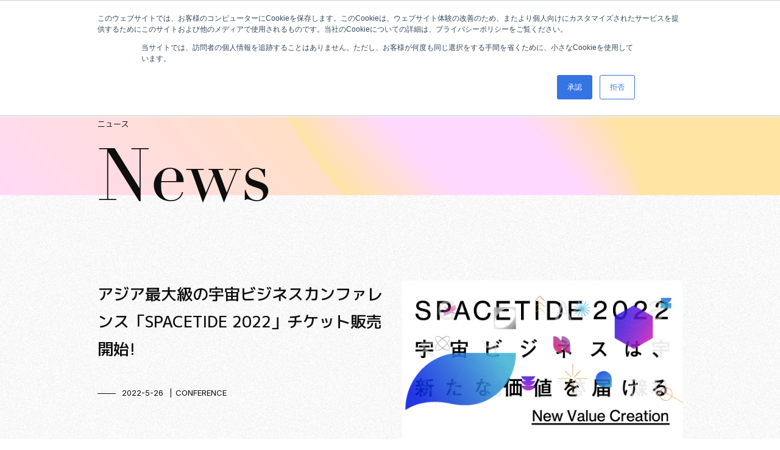

--- FILE ---
content_type: text/html; charset=UTF-8
request_url: https://spacetide.jp/news/2994/
body_size: 42062
content:
<!doctype html>
<html lang="ja">
<head>
<meta charset="utf-8">
<title>  アジア最大級の宇宙ビジネスカンファレンス「SPACETIDE 2022」チケット販売開始! | SPACETIDE</title>
<meta http-equiv="X-UA-Compatible" content="IE=edge">
<meta name="viewport" content="width=device-width, initial-scale=1, viewport-fit=cover" />
<meta name="format-detection" content="telephone=no">
<!-- Google Tag Manager -->
<script>(function(w,d,s,l,i){w[l]=w[l]||[];w[l].push({'gtm.start':
new Date().getTime(),event:'gtm.js'});var f=d.getElementsByTagName(s)[0],
j=d.createElement(s),dl=l!='dataLayer'?'&l='+l:'';j.async=true;j.src=
'https://www.googletagmanager.com/gtm.js?id='+i+dl;f.parentNode.insertBefore(j,f);
})(window,document,'script','dataLayer','GTM-K7LN6M8');</script>
<!-- End Google Tag Manager -->
<script src="https://cdnjs.cloudflare.com/ajax/libs/iScroll/5.2.0/iscroll.min.js"></script>
<title>アジア最大級の宇宙ビジネスカンファレンス「SPACETIDE 2022」チケット販売開始! &#8211; SPACETIDE</title>
<meta name='robots' content='max-image-preview:large, max-snippet:-1, max-video-preview:-1' />
<link rel="canonical" href="https://spacetide.jp/news/2994/">
<meta name="description" content="一般社団法人SPACETIDEは、宇宙ビジネスカンファレンス「SPACETIDE 2022」を、2022年7月19日(火)から7月21日(木)の計3日間にわたり開催します。本日、セッション情報の公開とチケット販売を開始しました。 当社は、宇宙ビジネスの道筋を創出するために業界横断的な活動を続けています。2015年から開">
<meta property="og:title" content="アジア最大級の宇宙ビジネスカンファレンス「SPACETIDE 2022」チケット販売開始! &#8211; SPACETIDE">
<meta property="og:type" content="article">
<meta property="og:image" content="https://spacetide.jp/wp25/wp-content/uploads/2022/05/spacetide2022_news-release.jpg">
<meta property="og:image:width" content="500">
<meta property="og:image:height" content="500">
<meta property="og:image:alt" content="spacetide2022_news-release">
<meta property="og:description" content="一般社団法人SPACETIDEは、宇宙ビジネスカンファレンス「SPACETIDE 2022」を、2022年7月19日(火)から7月21日(木)の計3日間にわたり開催します。本日、セッション情報の公開とチケット販売を開始しました。 当社は、宇宙ビジネスの道筋を創出するために業界横断的な活動を続けています。2015年から開">
<meta property="og:url" content="https://spacetide.jp/news/2994/">
<meta property="og:locale" content="ja">
<meta property="og:site_name" content="SPACETIDE">
<meta property="article:published_time" content="2022-05-26T12:40:27+09:00">
<meta property="article:modified_time" content="2025-07-02T13:36:56+09:00">
<meta property="og:updated_time" content="2025-07-02T13:36:56+09:00">
<meta property="article:section" content="NEWS">
<meta property="article:tag" content="CONFERENCE">
<meta name="twitter:card" content="summary_large_image">
<meta name="twitter:image" content="https://spacetide.jp/wp25/wp-content/uploads/2022/05/spacetide2022_news-release.jpg">
<link rel='dns-prefetch' href='//ajax.googleapis.com' />
<style id='wp-img-auto-sizes-contain-inline-css' type='text/css'>
img:is([sizes=auto i],[sizes^="auto," i]){contain-intrinsic-size:3000px 1500px}
/*# sourceURL=wp-img-auto-sizes-contain-inline-css */
</style>
<style id='wp-block-library-inline-css' type='text/css'>
:root{--wp-block-synced-color:#7a00df;--wp-block-synced-color--rgb:122,0,223;--wp-bound-block-color:var(--wp-block-synced-color);--wp-editor-canvas-background:#ddd;--wp-admin-theme-color:#007cba;--wp-admin-theme-color--rgb:0,124,186;--wp-admin-theme-color-darker-10:#006ba1;--wp-admin-theme-color-darker-10--rgb:0,107,160.5;--wp-admin-theme-color-darker-20:#005a87;--wp-admin-theme-color-darker-20--rgb:0,90,135;--wp-admin-border-width-focus:2px}@media (min-resolution:192dpi){:root{--wp-admin-border-width-focus:1.5px}}.wp-element-button{cursor:pointer}:root .has-very-light-gray-background-color{background-color:#eee}:root .has-very-dark-gray-background-color{background-color:#313131}:root .has-very-light-gray-color{color:#eee}:root .has-very-dark-gray-color{color:#313131}:root .has-vivid-green-cyan-to-vivid-cyan-blue-gradient-background{background:linear-gradient(135deg,#00d084,#0693e3)}:root .has-purple-crush-gradient-background{background:linear-gradient(135deg,#34e2e4,#4721fb 50%,#ab1dfe)}:root .has-hazy-dawn-gradient-background{background:linear-gradient(135deg,#faaca8,#dad0ec)}:root .has-subdued-olive-gradient-background{background:linear-gradient(135deg,#fafae1,#67a671)}:root .has-atomic-cream-gradient-background{background:linear-gradient(135deg,#fdd79a,#004a59)}:root .has-nightshade-gradient-background{background:linear-gradient(135deg,#330968,#31cdcf)}:root .has-midnight-gradient-background{background:linear-gradient(135deg,#020381,#2874fc)}:root{--wp--preset--font-size--normal:16px;--wp--preset--font-size--huge:42px}.has-regular-font-size{font-size:1em}.has-larger-font-size{font-size:2.625em}.has-normal-font-size{font-size:var(--wp--preset--font-size--normal)}.has-huge-font-size{font-size:var(--wp--preset--font-size--huge)}.has-text-align-center{text-align:center}.has-text-align-left{text-align:left}.has-text-align-right{text-align:right}.has-fit-text{white-space:nowrap!important}#end-resizable-editor-section{display:none}.aligncenter{clear:both}.items-justified-left{justify-content:flex-start}.items-justified-center{justify-content:center}.items-justified-right{justify-content:flex-end}.items-justified-space-between{justify-content:space-between}.screen-reader-text{border:0;clip-path:inset(50%);height:1px;margin:-1px;overflow:hidden;padding:0;position:absolute;width:1px;word-wrap:normal!important}.screen-reader-text:focus{background-color:#ddd;clip-path:none;color:#444;display:block;font-size:1em;height:auto;left:5px;line-height:normal;padding:15px 23px 14px;text-decoration:none;top:5px;width:auto;z-index:100000}html :where(.has-border-color){border-style:solid}html :where([style*=border-top-color]){border-top-style:solid}html :where([style*=border-right-color]){border-right-style:solid}html :where([style*=border-bottom-color]){border-bottom-style:solid}html :where([style*=border-left-color]){border-left-style:solid}html :where([style*=border-width]){border-style:solid}html :where([style*=border-top-width]){border-top-style:solid}html :where([style*=border-right-width]){border-right-style:solid}html :where([style*=border-bottom-width]){border-bottom-style:solid}html :where([style*=border-left-width]){border-left-style:solid}html :where(img[class*=wp-image-]){height:auto;max-width:100%}:where(figure){margin:0 0 1em}html :where(.is-position-sticky){--wp-admin--admin-bar--position-offset:var(--wp-admin--admin-bar--height,0px)}@media screen and (max-width:600px){html :where(.is-position-sticky){--wp-admin--admin-bar--position-offset:0px}}

/*# sourceURL=wp-block-library-inline-css */
</style><style id='global-styles-inline-css' type='text/css'>
:root{--wp--preset--aspect-ratio--square: 1;--wp--preset--aspect-ratio--4-3: 4/3;--wp--preset--aspect-ratio--3-4: 3/4;--wp--preset--aspect-ratio--3-2: 3/2;--wp--preset--aspect-ratio--2-3: 2/3;--wp--preset--aspect-ratio--16-9: 16/9;--wp--preset--aspect-ratio--9-16: 9/16;--wp--preset--color--black: #000000;--wp--preset--color--cyan-bluish-gray: #abb8c3;--wp--preset--color--white: #ffffff;--wp--preset--color--pale-pink: #f78da7;--wp--preset--color--vivid-red: #cf2e2e;--wp--preset--color--luminous-vivid-orange: #ff6900;--wp--preset--color--luminous-vivid-amber: #fcb900;--wp--preset--color--light-green-cyan: #7bdcb5;--wp--preset--color--vivid-green-cyan: #00d084;--wp--preset--color--pale-cyan-blue: #8ed1fc;--wp--preset--color--vivid-cyan-blue: #0693e3;--wp--preset--color--vivid-purple: #9b51e0;--wp--preset--gradient--vivid-cyan-blue-to-vivid-purple: linear-gradient(135deg,rgb(6,147,227) 0%,rgb(155,81,224) 100%);--wp--preset--gradient--light-green-cyan-to-vivid-green-cyan: linear-gradient(135deg,rgb(122,220,180) 0%,rgb(0,208,130) 100%);--wp--preset--gradient--luminous-vivid-amber-to-luminous-vivid-orange: linear-gradient(135deg,rgb(252,185,0) 0%,rgb(255,105,0) 100%);--wp--preset--gradient--luminous-vivid-orange-to-vivid-red: linear-gradient(135deg,rgb(255,105,0) 0%,rgb(207,46,46) 100%);--wp--preset--gradient--very-light-gray-to-cyan-bluish-gray: linear-gradient(135deg,rgb(238,238,238) 0%,rgb(169,184,195) 100%);--wp--preset--gradient--cool-to-warm-spectrum: linear-gradient(135deg,rgb(74,234,220) 0%,rgb(151,120,209) 20%,rgb(207,42,186) 40%,rgb(238,44,130) 60%,rgb(251,105,98) 80%,rgb(254,248,76) 100%);--wp--preset--gradient--blush-light-purple: linear-gradient(135deg,rgb(255,206,236) 0%,rgb(152,150,240) 100%);--wp--preset--gradient--blush-bordeaux: linear-gradient(135deg,rgb(254,205,165) 0%,rgb(254,45,45) 50%,rgb(107,0,62) 100%);--wp--preset--gradient--luminous-dusk: linear-gradient(135deg,rgb(255,203,112) 0%,rgb(199,81,192) 50%,rgb(65,88,208) 100%);--wp--preset--gradient--pale-ocean: linear-gradient(135deg,rgb(255,245,203) 0%,rgb(182,227,212) 50%,rgb(51,167,181) 100%);--wp--preset--gradient--electric-grass: linear-gradient(135deg,rgb(202,248,128) 0%,rgb(113,206,126) 100%);--wp--preset--gradient--midnight: linear-gradient(135deg,rgb(2,3,129) 0%,rgb(40,116,252) 100%);--wp--preset--font-size--small: 13px;--wp--preset--font-size--medium: 20px;--wp--preset--font-size--large: 36px;--wp--preset--font-size--x-large: 42px;--wp--preset--spacing--20: 0.44rem;--wp--preset--spacing--30: 0.67rem;--wp--preset--spacing--40: 1rem;--wp--preset--spacing--50: 1.5rem;--wp--preset--spacing--60: 2.25rem;--wp--preset--spacing--70: 3.38rem;--wp--preset--spacing--80: 5.06rem;--wp--preset--shadow--natural: 6px 6px 9px rgba(0, 0, 0, 0.2);--wp--preset--shadow--deep: 12px 12px 50px rgba(0, 0, 0, 0.4);--wp--preset--shadow--sharp: 6px 6px 0px rgba(0, 0, 0, 0.2);--wp--preset--shadow--outlined: 6px 6px 0px -3px rgb(255, 255, 255), 6px 6px rgb(0, 0, 0);--wp--preset--shadow--crisp: 6px 6px 0px rgb(0, 0, 0);}:where(.is-layout-flex){gap: 0.5em;}:where(.is-layout-grid){gap: 0.5em;}body .is-layout-flex{display: flex;}.is-layout-flex{flex-wrap: wrap;align-items: center;}.is-layout-flex > :is(*, div){margin: 0;}body .is-layout-grid{display: grid;}.is-layout-grid > :is(*, div){margin: 0;}:where(.wp-block-columns.is-layout-flex){gap: 2em;}:where(.wp-block-columns.is-layout-grid){gap: 2em;}:where(.wp-block-post-template.is-layout-flex){gap: 1.25em;}:where(.wp-block-post-template.is-layout-grid){gap: 1.25em;}.has-black-color{color: var(--wp--preset--color--black) !important;}.has-cyan-bluish-gray-color{color: var(--wp--preset--color--cyan-bluish-gray) !important;}.has-white-color{color: var(--wp--preset--color--white) !important;}.has-pale-pink-color{color: var(--wp--preset--color--pale-pink) !important;}.has-vivid-red-color{color: var(--wp--preset--color--vivid-red) !important;}.has-luminous-vivid-orange-color{color: var(--wp--preset--color--luminous-vivid-orange) !important;}.has-luminous-vivid-amber-color{color: var(--wp--preset--color--luminous-vivid-amber) !important;}.has-light-green-cyan-color{color: var(--wp--preset--color--light-green-cyan) !important;}.has-vivid-green-cyan-color{color: var(--wp--preset--color--vivid-green-cyan) !important;}.has-pale-cyan-blue-color{color: var(--wp--preset--color--pale-cyan-blue) !important;}.has-vivid-cyan-blue-color{color: var(--wp--preset--color--vivid-cyan-blue) !important;}.has-vivid-purple-color{color: var(--wp--preset--color--vivid-purple) !important;}.has-black-background-color{background-color: var(--wp--preset--color--black) !important;}.has-cyan-bluish-gray-background-color{background-color: var(--wp--preset--color--cyan-bluish-gray) !important;}.has-white-background-color{background-color: var(--wp--preset--color--white) !important;}.has-pale-pink-background-color{background-color: var(--wp--preset--color--pale-pink) !important;}.has-vivid-red-background-color{background-color: var(--wp--preset--color--vivid-red) !important;}.has-luminous-vivid-orange-background-color{background-color: var(--wp--preset--color--luminous-vivid-orange) !important;}.has-luminous-vivid-amber-background-color{background-color: var(--wp--preset--color--luminous-vivid-amber) !important;}.has-light-green-cyan-background-color{background-color: var(--wp--preset--color--light-green-cyan) !important;}.has-vivid-green-cyan-background-color{background-color: var(--wp--preset--color--vivid-green-cyan) !important;}.has-pale-cyan-blue-background-color{background-color: var(--wp--preset--color--pale-cyan-blue) !important;}.has-vivid-cyan-blue-background-color{background-color: var(--wp--preset--color--vivid-cyan-blue) !important;}.has-vivid-purple-background-color{background-color: var(--wp--preset--color--vivid-purple) !important;}.has-black-border-color{border-color: var(--wp--preset--color--black) !important;}.has-cyan-bluish-gray-border-color{border-color: var(--wp--preset--color--cyan-bluish-gray) !important;}.has-white-border-color{border-color: var(--wp--preset--color--white) !important;}.has-pale-pink-border-color{border-color: var(--wp--preset--color--pale-pink) !important;}.has-vivid-red-border-color{border-color: var(--wp--preset--color--vivid-red) !important;}.has-luminous-vivid-orange-border-color{border-color: var(--wp--preset--color--luminous-vivid-orange) !important;}.has-luminous-vivid-amber-border-color{border-color: var(--wp--preset--color--luminous-vivid-amber) !important;}.has-light-green-cyan-border-color{border-color: var(--wp--preset--color--light-green-cyan) !important;}.has-vivid-green-cyan-border-color{border-color: var(--wp--preset--color--vivid-green-cyan) !important;}.has-pale-cyan-blue-border-color{border-color: var(--wp--preset--color--pale-cyan-blue) !important;}.has-vivid-cyan-blue-border-color{border-color: var(--wp--preset--color--vivid-cyan-blue) !important;}.has-vivid-purple-border-color{border-color: var(--wp--preset--color--vivid-purple) !important;}.has-vivid-cyan-blue-to-vivid-purple-gradient-background{background: var(--wp--preset--gradient--vivid-cyan-blue-to-vivid-purple) !important;}.has-light-green-cyan-to-vivid-green-cyan-gradient-background{background: var(--wp--preset--gradient--light-green-cyan-to-vivid-green-cyan) !important;}.has-luminous-vivid-amber-to-luminous-vivid-orange-gradient-background{background: var(--wp--preset--gradient--luminous-vivid-amber-to-luminous-vivid-orange) !important;}.has-luminous-vivid-orange-to-vivid-red-gradient-background{background: var(--wp--preset--gradient--luminous-vivid-orange-to-vivid-red) !important;}.has-very-light-gray-to-cyan-bluish-gray-gradient-background{background: var(--wp--preset--gradient--very-light-gray-to-cyan-bluish-gray) !important;}.has-cool-to-warm-spectrum-gradient-background{background: var(--wp--preset--gradient--cool-to-warm-spectrum) !important;}.has-blush-light-purple-gradient-background{background: var(--wp--preset--gradient--blush-light-purple) !important;}.has-blush-bordeaux-gradient-background{background: var(--wp--preset--gradient--blush-bordeaux) !important;}.has-luminous-dusk-gradient-background{background: var(--wp--preset--gradient--luminous-dusk) !important;}.has-pale-ocean-gradient-background{background: var(--wp--preset--gradient--pale-ocean) !important;}.has-electric-grass-gradient-background{background: var(--wp--preset--gradient--electric-grass) !important;}.has-midnight-gradient-background{background: var(--wp--preset--gradient--midnight) !important;}.has-small-font-size{font-size: var(--wp--preset--font-size--small) !important;}.has-medium-font-size{font-size: var(--wp--preset--font-size--medium) !important;}.has-large-font-size{font-size: var(--wp--preset--font-size--large) !important;}.has-x-large-font-size{font-size: var(--wp--preset--font-size--x-large) !important;}
/*# sourceURL=global-styles-inline-css */
</style>

<style id='classic-theme-styles-inline-css' type='text/css'>
/*! This file is auto-generated */
.wp-block-button__link{color:#fff;background-color:#32373c;border-radius:9999px;box-shadow:none;text-decoration:none;padding:calc(.667em + 2px) calc(1.333em + 2px);font-size:1.125em}.wp-block-file__button{background:#32373c;color:#fff;text-decoration:none}
/*# sourceURL=/wp-includes/css/classic-themes.min.css */
</style>
<script type="text/javascript" src="//ajax.googleapis.com/ajax/libs/jquery/3.7.1/jquery.min.js?ver=3.7.1" id="jquery-js"></script>
<link rel="EditURI" type="application/rsd+xml" title="RSD" href="https://spacetide.jp/wp25/xmlrpc.php?rsd" />
<link rel="icon" href="https://spacetide.jp/wp25/wp-content/uploads/2025/07/cropped-icon-192x192-1-32x32.png" sizes="32x32" />
<link rel="icon" href="https://spacetide.jp/wp25/wp-content/uploads/2025/07/cropped-icon-192x192-1-192x192.png" sizes="192x192" />
<link rel="apple-touch-icon" href="https://spacetide.jp/wp25/wp-content/uploads/2025/07/cropped-icon-192x192-1-180x180.png" />
<meta name="msapplication-TileImage" content="https://spacetide.jp/wp25/wp-content/uploads/2025/07/cropped-icon-192x192-1-270x270.png" />

<!--modal2-->
<link rel="stylesheet" href="https://cdn.jsdelivr.net/npm/glightbox/dist/css/glightbox.min.css" />
<script src="https://cdn.jsdelivr.net/gh/mcstudios/glightbox/dist/js/glightbox.min.js"></script>
<link rel="stylesheet" href="https://use.typekit.net/sqo5yua.css">

<link rel="stylesheet" href="https://spacetide.jp/wp25/wp-content/themes/spacetideWp2025/style.css">
<link rel="stylesheet" href="https://spacetide.jp/wp25/wp-content/themes/spacetideWp2025/common/css/base.css?20260126-1622">
<link rel="stylesheet" href="https://spacetide.jp/wp25/wp-content/themes/spacetideWp2025/common/css/edit.css?20260126-1622">
</head>
	
<body class="drawer drawer--right">
<!-- Google Tag Manager (noscript) -->
<noscript><iframe src="https://www.googletagmanager.com/ns.html?id=GTM-K7LN6M8"
height="0" width="0" style="display:none;visibility:hidden"></iframe></noscript>
<!-- End Google Tag Manager (noscript) -->
<div id="wrapper">
<a name="top" id="top"></a>
<!--header-->
<header>
	<div class="logo"><a href="https://spacetide.jp/">SPACETIDE</a></div>
	<nav>
		<ul>
			<li><a href="https://spacetide.jp/category/news/">NEWS</a></li>
			<li class="navParents"><span>BUSINESS</span>
				<div class="mgnWrap">
					<div class="gnavIn">
						<div class="inner">
						<div class="gnavInTit">
							<p>BUSINESS<span>事業</span></p>
						</div>
						<div class="gnavInList">
							<ul id="subNavBusiness">
								<li><a href="https://spacetide.jp/business/">事業概要</a></li>
								<li><a href="https://spacetide.jp/business/community/">COMMUNITY</a></li>
								<li><a href="https://spacetide.jp/business/knowledge/">KNOWLEDGE</a></li>
								<li><a href="https://spacetide.jp/business/people/">PEOPLE</a></li>
								<li><a href="https://spacetide.jp/business/innovation/">INNOVATION</a></li>
							</ul>							
						</div>
						</div>
					</div>
				</div>
			</li>
			<li class="navParents"><span>ABOUT US</span>
				<div class="mgnWrap">
					<div class="gnavIn">
						<div class="inner">
						<div class="gnavInTit">
							<p>ABOUT US<span>私たちについて</span></p>
						</div>
						<div class="gnavInList">					
							<ul id="subNavAbout">
								<li><a href="https://spacetide.jp/aboutus/message/">代表メッセージ</a></li>
								<li><a href="https://spacetide.jp/aboutus/">私たちについて</a></li>
								<li><a href="https://spacetide.jp/aboutus/companyprofile/">法人概要</a></li>
								<li><a href="https://spacetide.jp/aboutus/members/">メンバー</a></li>
								<li><a href="https://spacetide.jp/aboutus/probono/">プロボノ</a></li>
								<li><a href="https://spacetide.jp/aboutus/network/">ネットワーク</a></li>
								<li><a href="https://spacetide.jp/aboutus/history/">沿革</a></li>
							</ul>			
						</div>
						</div>
					</div>
				</div>
			</li>
			<li><a href="https://spacetide.jp/contact/">CONTACT</a></li>
		</ul>
		<div class="hdrNews">
			<a href="https://spacetide.hubspotpagebuilder.com/sign-up-for-our-newsletters" target="_blank">NewsLetters</a>
		</div>
		<div class="hdrLan">
			<a href="/en/">EN</a>
		</div>
	</nav>	
</header>
<button type="button" class="drawer-toggle drawer-hamburger">
<span class="sr-only">menu</span>
<span class="drawer-hamburger-icon"></span>
</button>
<!--/header--><!--mainTitle-->
<div id="mainTitle" class="news">
	<div class="pageTitle"><div class="titIn">ニュース<span>News</span></div></div>
</div>
<!--/mainTitle-->
<!--container-->
<div id="container" class="second news">
			<section id="newsDetail">
		<div class="newsDetailTit">
			<div class="txt">
				<h1>アジア最大級の宇宙ビジネスカンファレンス「SPACETIDE 2022」チケット販売開始!</h1>
				<div class="sub">
					<span class="date">2022-5-26</span>
<span class="cat">CONFERENCE</span>				</div>
			</div>
			<div class="img">
				<img width="500" height="500" src="https://spacetide.jp/wp25/wp-content/uploads/2022/05/spacetide2022_news-release.jpg" class="attachment-post-thumbnail size-post-thumbnail wp-post-image" alt="Spacetide2022 news release" decoding="async" fetchpriority="high" srcset="https://spacetide.jp/wp25/wp-content/uploads/2022/05/spacetide2022_news-release.jpg 500w, https://spacetide.jp/wp25/wp-content/uploads/2022/05/spacetide2022_news-release-300x300.jpg 300w, https://spacetide.jp/wp25/wp-content/uploads/2022/05/spacetide2022_news-release-150x150.jpg 150w" sizes="(max-width: 500px) 100vw, 500px" />			</div>
		</div>
		<div class="post">
			<p><img decoding="async" class="aligncenter size-large wp-image-2996" src="https://spacetide.jp/wp-content/uploads/2022/05/spacetide2022-release-1024x576.jpg" alt="" width="1024" height="576" /></p>
<p><span style="font-weight: 400;">一般社団法人SPACETIDEは、宇宙ビジネスカンファレンス「SPACETIDE 2022」を、2022年7月19日(火)から7月21日(木)の計3日間にわたり開催します。本日、セッション情報の公開とチケット販売を開始しました。</span></p>
<p><span style="font-weight: 400;">当社は、宇宙ビジネスの道筋を創出するために業界横断的な活動を続けています。2015年から開催しているメインカンファレンス「SPACETIDE」は、宇宙ベンチャー、大手航空宇宙企業、異業種企業、政府機関等の関係団体や、起業家、投資家、エンジニア、デザイナー、研究者などが交流するプラットフォームの役割を果たしてきました。</span></p>
<p><span style="font-weight: 400;">昨年のSPACETIDE 2021では「宇宙ビジネス、事業化ステージのはじまり」と題して、事業化が進む宇宙ビジネスの最前線を議論しました。そして、SPACETIDE 2022のコンセプトは「宇宙ビジネスは、新たな価値を届ける」です。宇宙ビジネスは壮大なビジョンや革新的なテクノロジーで注目を集めてきましたが、事業の進展とともに、世界と社会に対し</span><span style="font-weight: 400;">て新たな価値を創り出しはじめています。初日のSpace-Enabled Worldでは衛星ビジネスがもたらす新たな価値創造を顧客視点で議論します。そして2日目と3日目には、世界のトップリーダーが宇宙ビジネスの各分野で生み出す新たな価値を議論します。宇宙ビジネスは我々の社会、生活、文化、未来に何をもたらすのか、ご体感ください。</span></p>
<p><span style="font-weight: 400;">今回は、東京のCIC Tokyoと⻁ノ門ヒルズフォーラムを拠点にオフラインとオンラインを組み合わせて開催いたします。オフラインではネットワーキングの時間を設けておりますので、この機会に宇宙ビジネスに関心がある参加者の方々と交流を深めていただければ幸いです。</span></p>
<p><span style="font-weight: 400;">今年の夏は、ぜひ「SPACETIDE 2022」にて国内外の宇宙ビジネスの最前線をご体験ください。</span></p>
<p><span style="font-weight: 400;">■Webサイト URL<br />
</span><span style="font-weight: 400;"><br />
◆「SPACETIDE 2022」公式サイト<br />
</span><span style="font-weight: 400;"><a href="https://spacetide2022.webflow.io/">https://spacetide2022.webflow.io/</a><br />
</span><span style="font-weight: 400;"><br />
◆「SPACETIDE 2022」チケット販売サイト<br />
</span><a href="https://client.eventhub.jp/ticket/41DEuTYmY"><span style="font-weight: 400;">https://client.eventhub.jp/ticket/41DEuTYmY</span></a></p>
<p><span style="font-weight: 400;">＜SPACETIDE 2022 開催概要＞</span></p>
<p><span style="font-weight: 400;">■日時<br />
</span><span style="font-weight: 400;">・Day1:Space-Enabled World<br />
</span><span style="font-weight: 400;">日時:7月19日(火)16:00-21:30<br />
</span><span style="font-weight: 400;">概要:衛星ビジネスがもたらす新たな価値創造を顧客視点で議論</span></p>
<p><span style="font-weight: 400;">・Day2&amp;Day3:Main Conference<br />
</span><span style="font-weight: 400;">日時:7月20日(水)9:30-19:00 および 7月21日(木)9:00-19:00<br />
</span>　　(7月21日については、終了後、2時間ネットワーキングを予定)<br />
<span style="font-weight: 400;">概要:宇宙ビジネスの各分野が生み出す新たな価値を世界のトップリーダーが議論<br />
</span><span style="font-weight: 400;"><br />
■場所<br />
</span><span style="font-weight: 400;"><br />
◆オフライン会場<br />
</span>7月19日:CIC Tokyo(東京都港区⻁ノ門 1-17-1 ⻁ノ門ヒルズビジネスタワー 15階)<br />
<span style="font-weight: 400;">7月20日:⻁ノ門ヒルズフォーラム(東京都港区⻁ノ門1丁目23­3 ⻁ノ門ヒルズ森タワー 5階)<br />
</span>7月21日:⻁ノ門ヒルズフォーラム(東京都港区⻁ノ門1丁目23­3 ⻁ノ門ヒルズ森タワー 5階)</p>
<p><span style="font-weight: 400;">◆オンライン会場: EventHub(オンラインイベントプラットフォーム)</span></p>
<p><span style="font-weight: 400;">■チケット料金<br />
</span><img decoding="async" class="size-full wp-image-2997 alignnone" src="https://spacetide.jp/wp-content/uploads/2022/05/4fb7acbe0080dcc4bf5cc0932d455efc.jpg" alt="" width="709" height="216" /><br />
※Day1は日本語のみ(同時通訳なし)の開催となります。<br />
※Day2及びDay3のセッションで日本語と英語の同時通訳があります。<br />
※すべてのチケットでDay1,2,3のオンライン視聴とアーカイブ視聴が可能です。<br />
<span style="font-weight: 400;">※ネットワーキングはDay1及びDay3のカンファレンス終了後に開催致します。<br />
</span><span style="font-weight: 400;">※6月末までのご購入であれば、早割でチケット価格が33%お得です。</span></p>
<p><span style="font-weight: 400;">■主催<br />
</span>一般社団法人SPACETIDE</p>
<p><span style="font-weight: 400;">■協賛</span></p>
<p><span style="font-weight: 400;">ゴールドスポンサー<br />
</span>Amazon Web Services<br />
ANAホールディングス株式会社<br />
<span style="font-weight: 400;">株式会社本田技術研究所<br />
</span><span style="font-weight: 400;">株式会社JSOL<br />
</span><span style="font-weight: 400;">京セラ株式会社<br />
</span><span style="font-weight: 400;">さくらインターネット株式会社<br />
</span><span style="font-weight: 400;">横河電機株式会社</span></p>
<p><span style="font-weight: 400;">シルバースポンサー<br />
</span>HelioX Cosmos Co., Ltd.<br />
<span style="font-weight: 400;">KDDI株式会社<br />
</span><span style="font-weight: 400;">三菱電機株式会社<br />
</span><span style="font-weight: 400;">日本電気株式会社<br />
</span><span style="font-weight: 400;">ROCKET LAB<br />
</span><span style="font-weight: 400;">スカパーJSAT株式会社<br />
</span><span style="font-weight: 400;">ソフトバンク株式会社<br />
</span><span style="font-weight: 400;">損害保険ジャパン株式会社<br />
</span><span style="font-weight: 400;">ソニーグループ株式会社<br />
</span><span style="font-weight: 400;">高砂熱学工業株式会社<br />
</span><span style="font-weight: 400;">東海東京証券株式会社</span></p>
<p><span style="font-weight: 400;">Special Partners<br />
</span><span style="font-weight: 400;">CIC Japan<br />
</span><span style="font-weight: 400;">森ビル株式会社</span></p>
<p><span style="font-weight: 400;">※敬称略(アルファベット順)</span></p>
		</div>
		<div class="share">
			<div class="tit">SHARE</div>
			<div class="list">
				<a href="https://twitter.com/intent/tweet?url=https%3A%2F%2Fspacetide.jp%2Fnews%2F2994%2F&#038;text=%E3%82%A2%E3%82%B8%E3%82%A2%E6%9C%80%E5%A4%A7%E7%B4%9A%E3%81%AE%E5%AE%87%E5%AE%99%E3%83%93%E3%82%B8%E3%83%8D%E3%82%B9%E3%82%AB%E3%83%B3%E3%83%95%E3%82%A1%E3%83%AC%E3%83%B3%E3%82%B9%E3%80%8CSPACETIDE+2022%E3%80%8D%E3%83%81%E3%82%B1%E3%83%83%E3%83%88%E8%B2%A9%E5%A3%B2%E9%96%8B%E5%A7%8B%21" target="_blank"><img src="https://spacetide.jp/wp25/wp-content/themes/spacetideWp2025/common/images/ico_sns_x_bk.svg" alt=""/></a>
				<a href="https://www.facebook.com/share.php?u=https%3A%2F%2Fspacetide.jp%2Fnews%2F2994%2F" target="_blank"><img src="https://spacetide.jp/wp25/wp-content/themes/spacetideWp2025/common/images/ico_sns_fb_bk.svg" alt=""/></a>
			</div>
		</div>
		
		<div class="backBtn">
			<a href="https://spacetide.jp/category/news/">ALL NEWS</a>
		</div>
	</section>
		</div>
<!--/container-->
<!--topicPath-->
<div id="topicPath">
	<ul>
		<li><a href="https://spacetide.jp/">TOP</a></li>
		<li><a href="https://spacetide.jp/category/news/">NEWS</a></li>
		<li><span>アジア最大級の宇宙ビジネスカンファレンス「SPACETIDE 2022」チケット販売開始!</span></li>
	</ul>
</div>
<!--/topicPath-->
<!--footer-->
<footer>
	<div id="ftrWrap">
		<div id="ftrContact">
			<div class="logo"><a href="https://spacetide.jp/">SPACETIDE</a></div>
			<div class="btn">
				<a href="https://spacetide.jp/contact/">お問い合わせ<span class="arw"></span></a>
			</div>
		</div>
		<div id="ftrLink">
			<nav>
				<dl>
					<dt>About us</dt>
					<dd>
						<ul>
							<li><a href="https://spacetide.jp/aboutus/message/">代表メッセージ</a></li>
							<li><a href="https://spacetide.jp/aboutus/">私たちについて
								<span>ビジョン/ ミッション/ バリュー</span></a></li>
							<li><a href="https://spacetide.jp/aboutus/history/">沿革</a></li>
							<li><a href="https://spacetide.jp/aboutus/companyprofile/">法人概要</a></li>
							<li><a href="https://spacetide.jp/aboutus/members/">メンバー</a></li>
							<li><a href="https://spacetide.jp/aboutus/probono/">プロボノ</a></li>
							<li><a href="https://spacetide.jp/aboutus/network/">ネットワーク</a></li>
						</ul>
					</dd>
				</dl>
				<dl>
					<dt>事業</dt>
					<dd>
						<ul>
							<li><a href="https://spacetide.jp/business/">事業概要</a></li>
							<li><a href="https://spacetide.jp/business/community/">コミュニティ
								<span>Annual Conference<br>
								Space Industry Workshop</span></a></li>
							<li><a href="https://spacetide.jp/business/knowledge/">ナレッジ
								<span>COMPASS</span></a></li>
							<li><a href="https://spacetide.jp/business/people/">ピープル
								<span>Career Connect<br>
								Academy</span></a></li>
							<li><a href="https://spacetide.jp/business/innovation/">イノベーション
								<span>AXELA<br>
								Space-Enabled World</span></a></li>
						</ul>
					</dd>
				</dl>
				<dl>
					<dt>お問い合わせ</dt>
					<dd>
						<ul>
							<li><a href="https://spacetide.jp/contact/#contact01">連携・協業に関する<br>お問い合わせ</a></li>
							<li><a href="https://spacetide.jp/contact/#contact02">登壇・取材・記事 / 図表の<br>引用等に関するお問い合わせ</a></li>
							<li><a href="https://spacetide.jp/contact/#contact03">プロボノに関するお問い合わせ</a></li>
						</ul>
					</dd>
				</dl>
				<dl>
					<dt>NEWS</dt>
					<dd>
						<ul>
							<li><a href="https://spacetide.jp/category/news/">お知らせ</a></li>
							<li><a href="https://spacetide.jp/tag/press-release/">PRESS RELEASE</a></li>
						</ul>
					</dd>
				</dl>			
			</nav>
			<div class="ftrNewsLetter">
				<a href="https://spacetide.hubspotpagebuilder.com/sign-up-for-our-newsletters" target="_blank">NewsLetters</a>
			</div>
		</div>
		<div id="ftrContactSp">
			<a href="https://spacetide.jp/contact/">お問い合わせ<span class="arw"></span></a>
		</div>
		<div id="ftrSns">
			<div class="ftrNewsLetterSp">
				<a href="https://spacetide.hubspotpagebuilder.com/sign-up-for-our-newsletters" target="_blank">NewsLetters</a>
			</div>
			<ul class="sns">
				<li class="snsLink"><a href="https://www.linkedin.com/company/spacetide-foundation/" target="_blank"><img src="https://spacetide.jp/wp25/wp-content/themes/spacetideWp2025/common/images/ico_sns_in.svg" alt="linkin"/></a></li>
				<li class="snsX"><a href="https://twitter.com/spacetide_conf" target="_blank"><img src="https://spacetide.jp/wp25/wp-content/themes/spacetideWp2025/common/images/ico_sns_x.svg" alt="X"/></a></li>
				<li class="snsFb"><a href="https://www.facebook.com/SPACETIDE" target="_blank"><img src="https://spacetide.jp/wp25/wp-content/themes/spacetideWp2025/common/images/ico_sns_fb.svg" alt="Facebook"/></a></li>
				<li class="snsTube"><a href="https://www.youtube.com/c/SPACETIDE" target="_blank"><img src="https://spacetide.jp/wp25/wp-content/themes/spacetideWp2025/common/images/ico_sns_tube.svg" alt="Youtube"/></a></li>
			</ul>
		</div>
		<div id="ftrBtm">
			<p class="link"><a href="https://spacetide.jp/privacy-policy/">Privacy Policy</a></p>
			<p class="copy">&copy;<a href="https://spacetide.jp/">SPACETIDE</a> ALL RIGHTS RESERVED</p>
		</div>
	</div>
</footer>
<!--/footer-->
</div>
<!--/wrapper-->
<!--spmenu-->
    <nav class="drawer-nav">
		<div class="drawer-nav-inner">
			<div class="spNavHdr">
				<div class="logo"><a href="https://spacetide.jp/">SPACETIDE</a></div>
				<div class="spNavLan"><a href="/en/">EN</a></div>
			</div>
			<div class="spNav">				
				<ul>
					<li><a href="https://spacetide.jp/category/news/">NEWS</a></li>
					<li class="subNav">
						<a class="subNavBtn" href=""><span>BUSINESS</span></a>
						<ul>
							<li><a href="https://spacetide.jp/business/">事業概要</a></li>
							<li><a href="https://spacetide.jp/business/community/">COMMUNITY</a></li>
							<li><a href="https://spacetide.jp/business/knowledge/">KNOWLEDGE</a></li>
							<li><a href="https://spacetide.jp/business/people/">PEOPLE</a></li>
							<li><a href="https://spacetide.jp/business/innovation/">INNOVATION</a></li>
						</ul>
					</li>
					<li class="subNav">
						<a class="subNavBtn" href=""><span>ABOUT US</span></a>
						<ul>
							<li><a href="https://spacetide.jp/aboutus/message/">代表メッセージ</a></li>
							<li><a href="https://spacetide.jp/aboutus/">私たちについて</a></li>
							<li><a href="https://spacetide.jp/aboutus/companyprofile/">法人概要</a></li>
							<li><a href="https://spacetide.jp/aboutus/members/">メンバー</a></li>
							<li><a href="https://spacetide.jp/aboutus/probono/">プロボノ</a></li>
							<li><a href="https://spacetide.jp/aboutus/network/">ネットワーク</a></li>
							<li><a href="https://spacetide.jp/aboutus/history/">沿革</a></li>
						</ul>
					</li>
					<li><a href="https://spacetide.jp/contact/">CONTACT</a></li>
				</ul>
			</div>
			<div class="spNavBtm">				
				<a href="https://spacetide.hubspotpagebuilder.com/sign-up-for-our-newsletters" target="_blank">NewsLetters</a>
				<ul class="sns">
				<li class="snsLink"><a href="https://www.linkedin.com/company/spacetide-foundation/" target="_blank"><img src="https://spacetide.jp/wp25/wp-content/themes/spacetideWp2025/common/images/ico_sns_in_bk.svg" alt="linkin"/></a></li>
				<li class="snsX"><a href="https://twitter.com/spacetide_conf" target="_blank"><img src="https://spacetide.jp/wp25/wp-content/themes/spacetideWp2025/common/images/ico_sns_x_bk.svg" alt="X"/></a></li>
				<li class="snsFb"><a href="https://www.facebook.com/SPACETIDE" target="_blank"><img src="https://spacetide.jp/wp25/wp-content/themes/spacetideWp2025/common/images/ico_sns_fb_bk.svg" alt="Facebook"/></a></li>
				<li class="snsTube"><a href="https://www.youtube.com/c/SPACETIDE" target="_blank"><img src="https://spacetide.jp/wp25/wp-content/themes/spacetideWp2025/common/images/ico_sns_tube_bk.svg" alt="Youtube"/></a></li>
				</ul>				
			</div>
		</div>
    </nav>
<!--/sp menu-->
<script src="https://spacetide.jp/wp25/wp-content/themes/spacetideWp2025/common/js/require.js?20250801"></script>
<script src="https://cdn.jsdelivr.net/npm/gsap@3/dist/gsap.min.js"></script>
<script src="https://cdn.jsdelivr.net/npm/gsap@3/dist/ScrollTrigger.min.js"></script>
<script type="speculationrules">
{"prefetch":[{"source":"document","where":{"and":[{"href_matches":"/*"},{"not":{"href_matches":["/wp25/wp-*.php","/wp25/wp-admin/*","/wp25/wp-content/uploads/*","/wp25/wp-content/*","/wp25/wp-content/plugins/*","/wp25/wp-content/themes/spacetideWp2025/*","/*\\?(.+)"]}},{"not":{"selector_matches":"a[rel~=\"nofollow\"]"}},{"not":{"selector_matches":".no-prefetch, .no-prefetch a"}}]},"eagerness":"conservative"}]}
</script>
<script type="application/ld+json" id="slim-seo-schema">{"@context":"https://schema.org","@graph":[{"@type":"WebSite","@id":"https://spacetide.jp/#website","url":"https://spacetide.jp/","name":"SPACETIDE","description":"一般社団法人SPACETIDEは、日本および世界の宇宙産業の発展・拡大のため、新たな宇宙ビジネスに関わる業界横断的な活動を行う団体です。","inLanguage":"ja","potentialAction":{"@id":"https://spacetide.jp/#searchaction"},"publisher":{"@id":"https://spacetide.jp/#organization"}},{"@type":"SearchAction","@id":"https://spacetide.jp/#searchaction","target":"https://spacetide.jp/?s={search_term_string}","query-input":"required name=search_term_string"},{"@type":"BreadcrumbList","name":"パンくずリスト","@id":"https://spacetide.jp/news/2994/#breadcrumblist","itemListElement":[{"@type":"ListItem","position":1,"name":"ホーム","item":"https://spacetide.jp/"},{"@type":"ListItem","position":2,"name":"NEWS","item":"https://spacetide.jp/category/news/"},{"@type":"ListItem","position":3,"name":"アジア最大級の宇宙ビジネスカンファレンス「SPACETIDE 2022」チケット販売開始!"}]},{"@type":"WebPage","@id":"https://spacetide.jp/news/2994/#webpage","url":"https://spacetide.jp/news/2994/","inLanguage":"ja","name":"アジア最大級の宇宙ビジネスカンファレンス「SPACETIDE 2022」チケット販売開始! &#8211; SPACETIDE","description":"一般社団法人SPACETIDEは、宇宙ビジネスカンファレンス「SPACETIDE 2022」を、2022年7月19日(火)から7月21日(木)の計3日間にわたり開催します。本日、セッション情報の公開とチケット販売を開始しました。 当社は、宇宙ビジネスの道筋を創出するために業界横断的な活動を続けています。2015年から開","datePublished":"2022-05-26T12:40:27+09:00","dateModified":"2025-07-02T13:36:56+09:00","isPartOf":{"@id":"https://spacetide.jp/#website"},"breadcrumb":{"@id":"https://spacetide.jp/news/2994/#breadcrumblist"},"potentialAction":{"@id":"https://spacetide.jp/news/2994/#readaction"},"primaryImageOfPage":{"@id":"https://spacetide.jp/news/2994/#thumbnail"},"image":{"@id":"https://spacetide.jp/news/2994/#thumbnail"}},{"@type":"ReadAction","@id":"https://spacetide.jp/news/2994/#readaction","target":"https://spacetide.jp/news/2994/"},{"@type":"Organization","@id":"https://spacetide.jp/#organization","url":"https://spacetide.jp/","name":"SPACETIDE"},{"@type":"ImageObject","@id":"https://spacetide.jp/news/2994/#thumbnail","url":"https://spacetide.jp/wp25/wp-content/uploads/2022/05/spacetide2022_news-release.jpg","contentUrl":"https://spacetide.jp/wp25/wp-content/uploads/2022/05/spacetide2022_news-release.jpg","width":500,"height":500},{"@type":"Article","@id":"https://spacetide.jp/news/2994/#article","url":"https://spacetide.jp/news/2994/","headline":"アジア最大級の宇宙ビジネスカンファレンス「SPACETIDE 2022」チケット販売開始!","datePublished":"2022-05-26T12:40:27+09:00","dateModified":"2025-07-02T13:36:56+09:00","wordCount":65,"keywords":["CONFERENCE"],"articleSection":["NEWS"],"isPartOf":{"@id":"https://spacetide.jp/news/2994/#webpage"},"mainEntityOfPage":{"@id":"https://spacetide.jp/news/2994/#webpage"},"image":{"@id":"https://spacetide.jp/news/2994/#thumbnail"},"publisher":{"@id":"https://spacetide.jp/#organization"},"author":{"@id":"https://spacetide.jp/#/schema/person/491256e83179191b4aa5aa2362ebe6fb"}},{"@type":"Person","@id":"https://spacetide.jp/#/schema/person/491256e83179191b4aa5aa2362ebe6fb","url":"https://spacetide.jp/wp25","name":"sitemaster","image":"https://secure.gravatar.com/avatar/7854321de78fda820dad13feecec94e920010bce951724d5e6bad14693ad1dc0?s=96&d=mm&r=g"}]}</script><!--★-->
<script>
document.addEventListener('DOMContentLoaded', function () {
  const walker = document.createTreeWalker(document.body, NodeFilter.SHOW_TEXT, null, false);
  let node;
  while (node = walker.nextNode()) {
    if (node.nodeValue.includes("google-site-verification: googleae2557970613aaca.html")) {
      node.nodeValue = "";
    }
  }
});
</script>

</body>
</html>


--- FILE ---
content_type: text/css
request_url: https://spacetide.jp/wp25/wp-content/themes/spacetideWp2025/style.css
body_size: -44
content:
@charset "UTF-8";
/*
	Theme Name: spacetideWp2025
*/



--- FILE ---
content_type: text/css
request_url: https://spacetide.jp/wp25/wp-content/themes/spacetideWp2025/common/css/base.css?20260126-1622
body_size: 133299
content:
@charset "UTF-8";
/* -----------------------------------------------------------------------
reset
------------------------------------------------------------------------- */
@import url("https://fonts.googleapis.com/css2?family=M+PLUS+1p:wght@100;300;400;500;700&display=swap");
@import url("https://fonts.googleapis.com/css2?family=Inter:ital,opsz,wght@0,14..32,100..900;1,14..32,100..900&display=swap");
html, body, div, span, object, iframe,
h1, h2, h3, h4, h5, h6, p, blockquote, pre,
abbr, address, cite, code,
del, dfn, em, img, ins, kbd, q, samp,
small, strong, sub, sup, var,
b, i,
dl, dt, dd, ol, ul, li,
fieldset, form, label, legend,
table, caption, tbody, tfoot, thead, tr, th, td,
article, aside, canvas, details, figcaption, figure,
footer, header, hgroup, menu, nav, section, summary,
time, mark, audio, video, main {
  margin: 0;
  padding: 0;
  border: 0;
  outline: 0;
  font-size: 100%;
  vertical-align: baseline;
  background: transparent;
  font-weight: normal; }

body {
  line-height: 1; }

article, aside, details, figcaption, figure,
footer, header, hgroup, menu, nav, section, main {
  display: block; }

nav ul,
li {
  list-style: none; }

blockquote, q {
  quotes: none; }

blockquote:before, blockquote:after,
q:before, q:after {
  content: '';
  content: none; }

a {
  margin: 0;
  padding: 0;
  font-size: 100%;
  vertical-align: baseline;
  background: transparent; }

/* change colours to suit your needs */
ins {
  background-color: #ff9;
  color: #000;
  text-decoration: none; }

/* change colours to suit your needs */
mark {
  background-color: #ff9;
  color: #000;
  font-style: italic;
  font-weight: bold; }

del {
  text-decoration: line-through; }

abbr[title], dfn[title] {
  border-bottom: 1px dotted;
  cursor: help; }

table {
  border-collapse: collapse;
  border-spacing: 0; }

/* change border colour to suit your needs */
hr {
  display: block;
  height: 1px;
  border: 0;
  border-top: 1px solid #cccccc;
  margin: 1em 0;
  padding: 0; }

input, select {
  vertical-align: middle; }

/* -----------------------------------------------------------------------
ress +
------------------------------------------------------------------------- */
audio:not([controls]) {
  display: none;
  height: 0; }

hr {
  overflow: visible; }

[hidden], template {
  display: none; }

abbr[title] {
  border-bottom: 1px dotted;
  text-decoration: none; }

a {
  background-color: transparent;
  -webkit-text-decoration-skip: objects; }

a:active,
a:hover {
  outline-width: 0; }

code, kbd, pre, samp {
  font-family: monospace, monospace; }

b, strong {
  font-weight: bolder; }

sub,
sup {
  font-size: 75%;
  line-height: 0;
  position: relative;
  vertical-align: baseline; }

sub {
  bottom: -0.25em; }

sup {
  top: -0.5em; }

input {
  border-radius: 0; }

[type="number"] {
  width: auto; }

[type="search"] {
  -webkit-appearance: textfield; }

[type="search"]::-webkit-search-cancel-button,
[type="search"]::-webkit-search-decoration {
  -webkit-appearance: none; }

textarea {
  overflow: auto;
  resize: vertical; }

button, input, optgroup, select, textarea {
  font: inherit; }

optgroup {
  font-weight: bold; }

button {
  overflow: visible; }

button::-moz-focus-inner,
[type="button"]::-moz-focus-inner,
[type="reset"]::-moz-focus-inner,
[type="submit"]::-moz-focus-inner {
  border-style: 0;
  padding: 0; }

/*focus style */
button:-moz-focusring,
[type="button"]::-moz-focus-inner,
[type="reset"]::-moz-focus-inner,
[type="submit"]::-moz-focus-inner {
  outline: 1px dotted ButtonText; }

button,
html [type="button"],
[type="reset"],
[type="submit"] {
  -webkit-appearance: button; }

button,
select {
  text-transform: none; }

button,
input,
select,
textarea {
  background-color: transparent;
  border-style: none;
  color: inherit; }

select {
  -moz-appearance: none;
  -webkit-appearance: none;
  appearance: none; }

select::-ms-expand {
  display: none; }

select::-ms-value {
  color: currentColor; }

legend {
  border: 0;
  color: inherit;
  display: table;
  max-width: 100%;
  white-space: normal; }

::-webkit-file-upload-button {
  -webkit-appearance: button;
  font: inherit; }

::-webkit-input-placeholder {
  color: inherit;
  opacity: 0.54; }

[type="search"] {
  -webkit-appearance: textfield;
  outline-offset: -2px; }

img {
  border-style: none; }

progress {
  vertical-align: baseline; }

svg:not(:root) {
  overflow: hidden; }

audio,
canvas,
progress,
video {
  display: inline-block; }

@media screen {
  [hidden~="screen"] {
    display: inherit; }

  [hidden~="screen"]:not(:active):not(:focus):not(:target) {
    position: absolute !important;
    clip: rect(0 0 0 0) !important; } }
[aria-busy="true"] {
  cursor: progress; }

[aria-controls] {
  cursor: pointer; }

[aria-disabled] {
  cursor: default; }

::-moz-selection {
  background-color: #333;
  color: #fff;
  text-shadow: none; }

::selection {
  background-color: #333;
  color: #fff;
  text-shadow: none; }

/* -----------------------------------------------------------------------
add
------------------------------------------------------------------------- */
input[type="button"], input[type="submit"] {
  -webkit-appearance: none; }

* {
  -webkit-box-sizing: border-box;
  -moz-box-sizing: border-box;
  -o-box-sizing: border-box;
  -ms-box-sizing: border-box;
  box-sizing: border-box; }

::before,
::after {
  box-sizing: inherit;
  text-decoration: inherit;
  vertical-align: inherit; }

/*safari*/
* {
  min-height: 0vw; }

/*----------------------------------------------------------
Properties
-----------------------------------------------------------*/
:root {
  --bgBody: #fff;
  --txBody: #0e0e0e;
  --pointCl01:#0e0e0e;
  --lineCl01:#323232;
  --kadomaru:20px;
  --kadomarusp:10px;
  --kadomaruL:60px;
  --kadomaruLsp:25px;
  --imgkadomaru:15px;
  --hdrH:70px;
  --hdrHsp:62px;
  --trTime: .5s;
  --spMaxW:350px; }

@media screen and (min-width: 1020px) {
  .forPC {
    display: inherit !important; } }
@media screen and (min-width: 768px) and (max-width: 1019px) {
  .forPC {
    display: none; } }
@media screen and (max-width: 767px) {
  .forPC {
    display: none; } }

@media screen and (min-width: 1020px) {
  .forTB {
    display: none; } }
@media screen and (min-width: 768px) and (max-width: 1019px) {
  .forTB {
    display: inherit !important; } }
@media screen and (max-width: 767px) {
  .forTB {
    display: none; } }

@media screen and (min-width: 1020px) {
  .forTB2 {
    display: none; } }
@media screen and (min-width: 768px) and (max-width: 1019px) {
  .forTB2 {
    display: none; } }
  @media screen and (min-width: 768px) and (max-width: 1019px) and (max-width: 999px) {
    .forTB2 {
      display: inherit !important; } }

@media screen and (max-width: 767px) {
  .forTB2 {
    display: none; } }

@media screen and (min-width: 1020px) {
  .forSP {
    display: none; } }
@media screen and (min-width: 768px) and (max-width: 1019px) {
  .forSP {
    display: none; } }
@media screen and (max-width: 767px) {
  .forSP {
    display: inherit !important; } }

footer #ftrWrap, #mainTitle.history h1, #container.second.history #historyWrap,
.wrapBoxW, #container #businessLink .titBox, #mainTitle h1,
#mainTitle div.pageTitle, #topicPath ul, #container.second section, #container.toppage #topMainLink, #container.toppage #topNews, #container.toppage #topBusiness,
.wrapBox,
.wrapBoxC,
.wrapBoxS {
  max-width: 100%;
  margin: 0 auto;
  padding-left: 30px;
  padding-right: 30px; }
  @media screen and (max-width: 767px) {
    footer #ftrWrap, #mainTitle.history h1, #container.second.history #historyWrap,
    .wrapBoxW, #container #businessLink .titBox, #mainTitle h1,
    #mainTitle div.pageTitle, #topicPath ul, #container.second section, #container.toppage #topMainLink, #container.toppage #topNews, #container.toppage #topBusiness,
    .wrapBox,
    .wrapBoxC,
    .wrapBoxS {
      padding-left: 20px;
      padding-right: 20px; } }

/* box --1040px-----------*/
footer #ftrWrap, #mainTitle.history h1, #container.second.history #historyWrap,
.wrapBoxW {
  width: 1100px; }

/* box --960px-----------*/
#container #businessLink .titBox, #mainTitle h1,
#mainTitle div.pageTitle, #topicPath ul, #container.second section, #container.toppage #topMainLink, #container.toppage #topNews, #container.toppage #topBusiness,
.wrapBox {
  width: 1020px; }

/* box --900px-----------*/
.wrapBoxC {
  width: 960px; }

/* box --860px-----------*/
.wrapBoxS {
  width: 920px; }

/*-----------------------------------------------------
font size
--------------------------------------------------------*/
html {
  font-size: 10px; }

body {
  font-size: 16px; }
  @media screen and (min-width: 768px) and (max-width: 1019px) {
    body {
      font-size: 1.5rem; } }
  @media screen and (max-width: 767px) {
    body {
      font-size: 1.5rem; } }
  @media screen and (max-width: 374px) {
    body {
      font-size: 1.4rem; } }

/*
.m-plus-1p-thin {
  font-family: "M PLUS 1p", sans-serif;
  font-weight: 100;
  font-style: normal;
}

.m-plus-1p-light {
  font-family: "M PLUS 1p", sans-serif;
  font-weight: 300;
  font-style: normal;
}

.m-plus-1p-regular {
  font-family: "M PLUS 1p", sans-serif;
  font-weight: 400;
  font-style: normal;
}

.m-plus-1p-bold {
  font-family: "M PLUS 1p", sans-serif;
  font-weight: 700;
  font-style: normal;
}

*/
body {
  font-family: "M PLUS 1p","游ゴシック体", YuGothic, "游ゴシック", "Yu Gothic", "メイリオ", sans-serif;
  font-weight: 400; }

input {
  font-family: "M PLUS 1p","游ゴシック体", YuGothic, "游ゴシック", "Yu Gothic", "メイリオ", sans-serif;
  font-weight: 400; }

.font01R, header nav .hdrLan a, .spNavHdr .spNavLan a, #container.toppage #topMainLink .inner .item#mainlink01 a p,
.font01SB,
.font01B, #container.toppage #topNews .newsSlider .slick-item a .txt .sub span, #container.news .cBlogList li a .txt .sub span, header nav .hdrNews a, header nav > ul > li > a,
header nav > ul > li > span, #ftrLink .ftrNewsLetter a, #ftrSns .ftrNewsLetterSp a, .spNavBtm > a, #container.second.aboutus #aboutus--lead span.subtit, #container.second.aboutus #aboutus--lead h2, #container.second.history #historyWrap main section.history--inner .titBox h2, #container.second.history #historyWrap aside ul li a, #container.second.community .pastLinkBox ul li a, #container .pageNav ul li a, #container.news .categoryList .tit, #container.news .categoryList ul li a, #container.news .categoryTit h2, #container.news #newsDetail .newsDetailTit .txt .sub span, #container.news #newsDetail .backBtn a {
  font-family: "Inter", sans-serif;
  font-weight: 400;
  font-style: normal; }

header nav .mgnWrap .gnavIn .inner .gnavInTit p, #mainTitle h1 span,
#mainTitle div.pageTitle span, #container.second.aboutus #aboutus--vision dl dt span {
  font-family: Didot, "Didot LT STD", "linotype-didot","Hoefler Text", Garamond, "Times New Roman", serif; }

#container.second.contact .contact--detail .btn a, header nav .mgnWrap .gnavIn .inner .gnavInTit p span,
.fontDef {
  font-family: "M PLUS 1p","游ゴシック体", YuGothic, "游ゴシック", "Yu Gothic", "メイリオ", sans-serif;
  font-weight: 400;
  transform: rotate(0.05deg); }

.font01R {
  font-weight: 400; }

header nav .hdrLan a, .spNavHdr .spNavLan a, #container.toppage #topMainLink .inner .item#mainlink01 a p,
.font01SB {
  font-weight: 600; }

.font01B {
  font-weight: 700; }

#container #businessLink .titBox h2, #container.toppage #topNews .titBox h2, #container.toppage #topBusiness .titBox h2, #container.news .categoryList .tit, #container.membersIndex h2, #container.second.business .business--box01 .titBox h2,
#container.second.community .business--box01 .titBox h2,
#container.second.knowledge .business--box01 .titBox h2,
#container.second.people .business--box01 .titBox h2,
#container.second.innovation .business--box01 .titBox h2, #container.second.business .business--box01 .mainBox h3,
#container.second.community .business--box01 .mainBox h3,
#container.second.knowledge .business--box01 .mainBox h3,
#container.second.people .business--box01 .mainBox h3,
#container.second.innovation .business--box01 .mainBox h3, #container.second.knowledge .business--box01 .mainBox h4, #container.second.innovation .business--box01 .mainBox h4, #container.second.contact .contact--detail h3, header nav .mgnWrap .gnavIn .inner .gnavInList ul li a, .spNav > ul li, .spNav > ul li ul li a, #container.toppage #topMainLink .inner .item a span, #container.second.probono section h2, #container.membersDetail #memberModalBox .profileBox .txt, #container.membersDetail #memberModalBox .txtBox p,
.fontMix {
  font-family: "Inter","M PLUS 1p","游ゴシック体", YuGothic, "游ゴシック", "Yu Gothic", "メイリオ", sans-serif;
  transform: rotate(0.05deg); }

/* -----------------------------------------
-- 1. set
-- 2. title
-- 3. text
-- 4. list
-- 5. table
-- 6. btn
-- 7. other
----------------------------------------- */
/*--------------------------------------------------------------------
1. set
---------------------------------------------------------------------*/
/* bg
------------------------------------------------------*/
#container.second.aboutus #aboutus--vision {
  width: 100% !important;
  padding-left: 0;
  padding-right: 0;
  background-color: #0e0e0e;
  color: #fff; }

/* newsBox
------------------------------------------------------*/
#container.toppage #topNews .newsSlider .slick-item a, #container.news .cBlogList li a {
  display: block;
  background-color: #fff;
  border-radius: 10px;
  padding: 30px;
  text-decoration: none; }
  #container.toppage #topNews .newsSlider .slick-item a:hover, #container.news .cBlogList li a:hover {
    border-radius: 10px 60px 10px 60px; }
    #container.toppage #topNews .newsSlider .slick-item a:hover p, #container.news .cBlogList li a:hover p {
      text-decoration: none; }
  #container.toppage #topNews .newsSlider .slick-item a .img, #container.news .cBlogList li a .img {
    border-radius: 5px;
    overflow: hidden;
    position: relative; }
    #container.toppage #topNews .newsSlider .slick-item a .img img, #container.news .cBlogList li a .img img {
      position: relative;
      z-index: 1; }
    #container.toppage #topNews .newsSlider .slick-item a .img span, #container.news .cBlogList li a .img span {
      display: block;
      width: 100%;
      position: absolute;
      top: 50%;
      left: 50%;
      transform: translate(-50%, -50%);
      text-align: center;
      font-size: clamp(20px, 1.961vw, 20px);
      line-height: 1.2;
      color: #fff;
      mix-blend-mode: exclusion;
      z-index: 2; }
  #container.toppage #topNews .newsSlider .slick-item a .txt, #container.news .cBlogList li a .txt {
    margin-top: 25px;
    position: relative;
    padding-bottom: 60px; }
    #container.toppage #topNews .newsSlider .slick-item a .txt p, #container.news .cBlogList li a .txt p {
      font-weight: 100;
      font-size: clamp(13px, 1.275vw, 13px);
      line-height: calc(22/13);
      text-decoration: none; }
    #container.toppage #topNews .newsSlider .slick-item a .txt .sub, #container.news .cBlogList li a .txt .sub {
      position: absolute;
      bottom: 0;
      left: 0; }
      #container.toppage #topNews .newsSlider .slick-item a .txt .sub span, #container.news .cBlogList li a .txt .sub span {
        display: block;
        font-size: clamp(11px, 1.078vw, 11px);
        text-align: left; }
      #container.toppage #topNews .newsSlider .slick-item a .txt .sub span.date, #container.news .cBlogList li a .txt .sub span.date {
        color: var(--lineCl01);
        padding-bottom: 5px; }
  @media screen and (max-width: 767px) {
    #container.toppage #topNews .newsSlider .slick-item a, #container.news .cBlogList li a {
      padding: 20px; }
      #container.toppage #topNews .newsSlider .slick-item a .txt, #container.news .cBlogList li a .txt {
        margin-top: 10px; }
        #container.toppage #topNews .newsSlider .slick-item a .txt .sub span.date, #container.news .cBlogList li a .txt .sub span.date {
          padding-bottom: 0; } }

/*--------------------------------------------------------------------
2. title
---------------------------------------------------------------------*/
#container #businessLink .titBox h2, #container.toppage #topNews .titBox h2, #container.toppage #topBusiness .titBox h2, #container.news .categoryList .tit, #container.membersIndex h2 {
  padding-left: 22px;
  text-align: left;
  font-size: clamp(14px, 1.373vw, 14px);
  line-height: calc(16/14);
  font-weight: 500;
  position: relative; }
  #container #businessLink .titBox h2::before, #container.toppage #topNews .titBox h2::before, #container.toppage #topBusiness .titBox h2::before, #container.news .categoryList .tit::before, #container.membersIndex h2::before {
    content: "";
    display: block;
    width: 100%;
    height: 100%;
    background-position: center center;
    background-repeat: no-repeat;
    background-size: contain;
    overflow: hidden;
    white-space: nowrap;
    text-indent: 101%;
    line-height: 0;
    font-size: 0.1em;
    width: 16px;
    height: 16px;
    background-image: url("../images/ico_tit.svg");
    position: absolute;
    top: 0;
    left: 0; }

#container.second.business .business--box01 .titBox h2,
#container.second.community .business--box01 .titBox h2,
#container.second.knowledge .business--box01 .titBox h2,
#container.second.people .business--box01 .titBox h2,
#container.second.innovation .business--box01 .titBox h2 {
  padding-left: 30px;
  text-align: left;
  font-size: clamp(22px, 2.157vw, 22px);
  line-height: calc(16/14);
  font-weight: 500;
  position: relative; }
  #container.second.business .business--box01 .titBox h2::before,
  #container.second.community .business--box01 .titBox h2::before,
  #container.second.knowledge .business--box01 .titBox h2::before,
  #container.second.people .business--box01 .titBox h2::before,
  #container.second.innovation .business--box01 .titBox h2::before {
    content: "";
    display: block;
    width: 100%;
    height: 100%;
    background-position: center center;
    background-repeat: no-repeat;
    background-size: contain;
    overflow: hidden;
    white-space: nowrap;
    text-indent: 101%;
    line-height: 0;
    font-size: 0.1em;
    width: 20px;
    height: 20px;
    background-image: url("../images/ico_tit.svg");
    position: absolute;
    top: 0;
    left: 0;
    margin-top: 3px; }

#container.second.business .business--box01 .mainBox h3,
#container.second.community .business--box01 .mainBox h3,
#container.second.knowledge .business--box01 .mainBox h3,
#container.second.people .business--box01 .mainBox h3,
#container.second.innovation .business--box01 .mainBox h3 {
  text-align: left;
  font-size: clamp(16px, 1.961vw, 20px);
  line-height: calc(35/20);
  font-weight: 500;
  margin-bottom: 20px; }

#container.second.knowledge .business--box01 .mainBox h4, #container.second.innovation .business--box01 .mainBox h4 {
  margin-bottom: 20px;
  background-color: #0e0e0e;
  padding: 5px 20px;
  text-align: left;
  font-weight: 500;
  color: #fff;
  font-size: clamp(16px, 1.667vw, 17px);
  line-height: calc(27/16); }

#container.second.contact .contact--detail h3 {
  margin-bottom: 30px;
  background-color: #0e0e0e;
  padding: 5px 20px;
  text-align: left;
  font-weight: 500;
  color: #fff;
  font-size: clamp(16px, 1.961vw, 20px);
  line-height: calc(27/16); }

/*grad*/
#container.news .categoryTit h2 {
  padding-left: 30px;
  text-align: left;
  font-size: clamp(28px, 4.118vw, 42px);
  position: relative; }
  #container.news .categoryTit h2::before {
    content: "";
    display: block;
    width: 20px;
    height: 32px;
    background: #E83B18;
    background: linear-gradient(45deg, #e83b18 0%, #f5c53a 100%);
    position: absolute;
    top: 0;
    left: 0; }
  @media screen and (max-width: 767px) {
    #container.news .categoryTit h2 {
      padding-left: 20px; }
      #container.news .categoryTit h2::before {
        width: 10px;
        height: 28px; } }

/*--------------------------------------------------------------------
3. text
---------------------------------------------------------------------*/
/* sp common
------------------------------------------------------*/
/* link
------------------------------------------------------*/
#container.second section p a, #container.second section li a, #container.second section td a, #container.second section dd a {
  text-decoration: underline; }
#container.second section p a:hover, #container.second section li a:hover, #container.second section td a:hover, #container.second section dd a:hover {
  text-decoration: none; }
#container.second section a.newwin {
  display: inline-block;
  font-size: clamp(17px, 1.667vw, 17px);
  line-height: calc(30/17);
  padding-right: 30px;
  border-bottom: var(--txBody) 1px solid;
  position: relative;
  text-decoration: none !important; }
  #container.second section a.newwin::before {
    content: "";
    display: block;
    width: 100%;
    height: 100%;
    background-position: center center;
    background-repeat: no-repeat;
    background-size: contain;
    overflow: hidden;
    white-space: nowrap;
    text-indent: 101%;
    line-height: 0;
    font-size: 0.1em;
    width: 13px;
    height: 11px;
    background-image: url("../images/ico_newwin.svg");
    position: absolute;
    top: 0;
    right: 0;
    bottom: 0;
    left: 0;
    margin: auto 0 auto auto; }
  #container.second section a.newwin:hover {
    transform: translateY(-5px); }

/* size
------------------------------------------------------*/
#container.second section p.txtS01 {
  font-size: clamp(11px, 1.078vw, 11px);
  line-height: calc(18/11);
  font-weight: 300; }

/*--------------------------------------------------------------------
4. list
---------------------------------------------------------------------*/
/* normal mark
------------------------------------------------------*/
ul.cList01 > li, #container.second.probono #probono--about .inner .mainBox ul > li, #container.second.history #historyWrap main section.history--inner .cAccBox dl dd .inner ul > li, #container.second.privacy-policy section ul > li {
  padding-left: 1.2em;
  position: relative; }
  ul.cList01 > li::before, #container.second.probono #probono--about .inner .mainBox ul > li::before, #container.second.history #historyWrap main section.history--inner .cAccBox dl dd .inner ul > li::before, #container.second.privacy-policy section ul > li::before {
    content: "・";
    display: block;
    position: absolute;
    top: 0;
    left: 0; }

/* numberlist type01 (num + .)
------------------------------------------------------*/
ol.cNumList01 {
  counter-reset: num01; }
  ol.cNumList01 > li {
    padding-left: 1.2em;
    position: relative; }
    ol.cNumList01 > li::before {
      counter-increment: num01;
      content: counter(num01) ".";
      position: absolute;
      top: 0;
      left: 0; }

/*--------------------------------------------------------------------
5. table
---------------------------------------------------------------------*/
#container.second.companyprofile section table {
  width: 100%; }
  #container.second.companyprofile section table th, #container.second.companyprofile section table td {
    text-align: left;
    vertical-align: top; }
  @media screen and (max-width: 767px) {
    #container.second.companyprofile section table th, #container.second.companyprofile section table td {
      display: list-item;
      list-style-type: none; }
    #container.second.companyprofile section table th {
      padding-bottom: 0; }
    #container.second.companyprofile section table td {
      padding-top: 0; } }

/*--------------------------------------------------------------------
6. btn
---------------------------------------------------------------------*/
#container.toppage #topNews .titBox .btn a, #container.news .categoryTit .btn a, #container.news #newsDetail .backBtn a {
  display: inline-block;
  padding-right: 15px;
  text-align: right;
  font-size: clamp(14px, 1.373vw, 14px);
  position: relative; }
  #container.toppage #topNews .titBox .btn a::before, #container.news .categoryTit .btn a::before, #container.news #newsDetail .backBtn a::before {
    content: "";
    display: block;
    width: 100%;
    height: 100%;
    background-position: center center;
    background-repeat: no-repeat;
    background-size: contain;
    overflow: hidden;
    white-space: nowrap;
    text-indent: 101%;
    line-height: 0;
    font-size: 0.1em;
    width: 10px;
    height: 10px;
    background-image: url("../images/ico_arw_01.svg");
    position: absolute;
    right: 0;
    top: 0; }

#container.toppage #topBusiness .mainBox .btn a, #container.second.business .business--box01 .mainBox .btn a,
#container.second.community .business--box01 .mainBox .btn a,
#container.second.knowledge .business--box01 .mainBox .btn a,
#container.second.people .business--box01 .mainBox .btn a,
#container.second.innovation .business--box01 .mainBox .btn a, #container.second.contact .contact--detail .btn a {
  border-bottom: var(--txBody) 1px solid;
  display: block;
  width: 135px;
  height: 25px;
  padding-right: 15px;
  text-align: right;
  font-size: clamp(17px, 1.667vw, 17px);
  line-height: 1;
  padding-bottom: 8px;
  position: relative;
  text-align: left; }
  #container.toppage #topBusiness .mainBox .btn a::before, #container.second.business .business--box01 .mainBox .btn a::before,
  #container.second.community .business--box01 .mainBox .btn a::before,
  #container.second.knowledge .business--box01 .mainBox .btn a::before,
  #container.second.people .business--box01 .mainBox .btn a::before,
  #container.second.innovation .business--box01 .mainBox .btn a::before, #container.second.contact .contact--detail .btn a::before {
    content: "";
    display: block;
    width: 100%;
    height: 100%;
    background-position: center center;
    background-repeat: no-repeat;
    background-size: contain;
    overflow: hidden;
    white-space: nowrap;
    text-indent: 101%;
    line-height: 0;
    font-size: 0.1em;
    width: 14px;
    height: 14px;
    background-image: url("../images/ico_arw_01.svg");
    position: absolute;
    right: 0;
    top: 0; }
#container.second.contact .contact--detail .btn a {
  display: inline-block;
  width: auto;
  height: auto;
  min-height: 25px;
  padding-right: 45px; }

/*--------------------------------------------------------------------
7. other
---------------------------------------------------------------------*/
header h1 a,
header .logo a, .spNavHdr .logo a, #ftrContact .logo a {
  display: block;
  width: 100%;
  height: 100%;
  position: relative;
  overflow: hidden;
  white-space: nowrap;
  text-indent: 101%; }
  header h1 a::before,
  header .logo a::before, .spNavHdr .logo a::before, #ftrContact .logo a::before {
    content: "";
    display: block;
    width: 100%;
    height: 100%;
    background-position: center center;
    background-repeat: no-repeat;
    background-size: contain;
    overflow: hidden;
    white-space: nowrap;
    text-indent: 101%;
    line-height: 0;
    font-size: 0.1em;
    background-position: left center;
    position: absolute;
    top: 0;
    left: 0; }
header h1 a::before,
header .logo a::before, .spNavHdr .logo a::before {
  background-image: url("../images/logo.svg"); }
#ftrContact .logo a::before {
  background-image: url("../images/logo_w.svg"); }

.anchor {
  display: block;
  padding-top: 100px;
  margin-top: -100px; }

/* -----------------------------------------
-- accordion
-- tab
-- modal
-- slide
-- form
-- anime
----------------------------------------- */
/*--------------------------------------------------------------------
businesslink
---------------------------------------------------------------------*/
#container #businessLink {
  width: 100% !important;
  padding-left: 0;
  padding-right: 0; }
  #container #businessLink .titBox {
    margin-bottom: 60px; }
  #container #businessLink .linkBox {
    display: flex;
    overflow: hidden;
    width: 100%;
    align-items: flex-start;
    position: relative; }
  #container #businessLink .linkItem {
    width: 30vw;
    height: 274px;
    flex-shrink: 0;
    position: relative;
    transform: translateY(0);
    overflow: hidden;
    will-change: width, transform; }
  #container #businessLink .linkItem a {
    display: flex;
    flex-direction: column;
    justify-content: flex-end;
    width: 100%;
    height: 100%;
    padding: 20px;
    position: relative; }
    #container #businessLink .linkItem a::before {
      content: "";
      display: block;
      width: 100%;
      height: 100%;
      background-position: center center;
      background-repeat: no-repeat;
      background-size: cover;
      overflow: hidden;
      white-space: nowrap;
      text-indent: 101%;
      line-height: 0;
      font-size: 0.1em;
      position: absolute;
      top: 0;
      left: 0;
      z-index: 1; }
    #container #businessLink .linkItem a span, #container #businessLink .linkItem a p {
      display: block;
      position: relative;
      z-index: 2; }
    #container #businessLink .linkItem a span {
      content: "";
      display: block;
      width: 100%;
      height: 100%;
      background-position: center center;
      background-repeat: no-repeat;
      background-size: contain;
      overflow: hidden;
      white-space: nowrap;
      text-indent: 101%;
      line-height: 0;
      font-size: 0.1em;
      height: 25px;
      width: 133px;
      margin-right: auto;
      margin-bottom: 10px; }
    #container #businessLink .linkItem a p {
      font-size: clamp(15px, 1.667vw, 17px);
      line-height: calc(25/17); }
  #container #businessLink .linkItem#link01 a::before {
    background-image: url("../images/top/bg_link_01.jpg"); }
  #container #businessLink .linkItem#link01 a span {
    background-image: url("../images/top/txt_link_community.svg"); }
  #container #businessLink .linkItem#link02 a::before {
    background-image: url("../images/top/bg_link_02.jpg"); }
  #container #businessLink .linkItem#link02 a span {
    background-image: url("../images/top/txt_link_knowledge.svg"); }
  #container #businessLink .linkItem#link03 a::before {
    background-image: url("../images/top/bg_link_03.jpg"); }
  #container #businessLink .linkItem#link03 a span {
    background-image: url("../images/top/txt_link_people.svg"); }
  #container #businessLink .linkItem#link04 a::before {
    background-image: url("../images/top/bg_link_04.jpg"); }
  #container #businessLink .linkItem#link04 a span {
    background-image: url("../images/top/txt_link_innovation.svg"); }
  @media screen and (max-width: 767px) {
    #container #businessLink .linkBox {
      height: auto;
      display: block;
      position: relative; }
    #container #businessLink .linkItem {
      width: 100%;
      height: 290px; } }

/*--------------------------------------------------------------------
accordion
---------------------------------------------------------------------*/
.cAccBox {
  max-width: 100%;
  margin: 0 auto; }
  .cAccBox dl + dl {
    margin-top: -1px !important; }
  .cAccBox dl {
    border-top: #eaeaea 1px solid;
    border-bottom: #eaeaea 1px solid; }
    .cAccBox dl dt {
      text-align: left;
      font-size: clamp(15px, 1.961vw, 20px);
      line-height: calc(27/15);
      font-weight: 500;
      cursor: pointer;
      position: relative;
      padding: 20px 30px;
      padding-right: 70px; }
      .cAccBox dl dt::before, .cAccBox dl dt::after {
        content: "";
        display: block;
        width: 20px;
        height: 1px;
        background-color: var(--pointCl01);
        position: absolute;
        top: 50%;
        right: 0;
        margin-right: 30px;
        transition: .3s; }
      .cAccBox dl dt::after {
        transform: rotate(270deg); }
      .cAccBox dl dt.open::after {
        transform: rotate(0); }
    .cAccBox dl dd {
      display: none; }
    .cAccBox dl dd .inner {
      padding: 0 30px 30px; }
  @media screen and (max-width: 767px) {
    .cAccBox dl dt {
      padding: 20px 20px;
      padding-right: 40px; }
      .cAccBox dl dt::before, .cAccBox dl dt::after {
        width: 15px;
        margin-right: 10px; }
    .cAccBox dl dd .inner {
      padding: 0 20px 20px; } }

/*--------------------------------------------------------------------
anime
---------------------------------------------------------------------*/
.titIn {
  width: 0%;
  white-space: nowrap;
  overflow: hidden;
  animation: txtslideIn 1.5s linear 0.25s both; }

.titIn2 {
  display: block;
  text-align: left;
  width: 0%;
  white-space: nowrap;
  overflow: hidden;
  animation: txtslideIn 1.5s linear 0.5s both; }

@keyframes txtslideIn {
  from {
    width: 0%;
    opacity: 0; }
  to {
    width: 100%;
    opacity: 1; } }
@keyframes txtslideIn2 {
  from {
    width: 0%;
    opacity: 1; }
  to {
    width: 100%;
    opacity: 1; } }
#container #aboutus--vision dl.is-fadein dt span {
  display: block;
  width: 0%;
  white-space: nowrap;
  overflow: hidden;
  animation: txtslideIn2 1.5s linear 0.25s both;
  opacity: 1 !important; }

/*--fadeIn----*/
#container .mainBox.fadein, #container section.fadein, #container.toppage .newsSlider.fadein {
  opacity: 0;
  transition: all 2s;
  transform: translateY(30px); }

#container .mainBox.is-fadein, #container section.is-fadein, #container.toppage .newsSlider.is-fadein {
  opacity: 1;
  transform: translateY(0); }

#container .titBox.fadein h2 {
  opacity: 0;
  width: 0;
  white-space: nowrap;
  overflow: hidden; }
#container .titBox.is-fadein h2 {
  animation: txtslideIn2 1.5s 0.75s linear both; }

#container.toppage #topNews h2.fadein {
  opacity: 0;
  width: 1%;
  white-space: nowrap;
  overflow: hidden; }
#container.toppage #topNews h2.is-fadein {
  animation: txtslideIn2 1.5s 0.5s linear both; }

@keyframes txtslideIn2 {
  from {
    width: 0;
    opacity: 0; }
  to {
    width: 100%;
    opacity: 1; } }
/*-----------------------------------------------------
base setting
--------------------------------------------------------*/
html {
  -webkit-text-size-adjust: 100%;
  -ms-text-size-adjust: 100%;
  scroll-behavior: smooth; }

.iphone body,
.ipad body,
.ipod body {
  cursor: pointer; }

*:focus {
  outline: none; }

body {
  animation: fadeIn 2s ease 0s 1 normal;
  -webkit-animation: fadeIn 2s ease 0s 1 normal;
  background: url("../images/bg.jpg");
  color: var(--txBody); }

@keyframes fadeIn {
  0% {
    opacity: 0; }
  100% {
    opacity: 1; } }
@-webkit-keyframes fadeIn {
  0% {
    opacity: 0; }
  100% {
    opacity: 1; } }
html, body {
  height: 100%; }

body {
  width: 100%;
  text-align: center; }

a {
  color: var(--txBody);
  text-decoration: none;
  transition: all var(--trTime); }
  a:hover {
    opacity: .6; }

strong {
  font-weight: bold; }

img {
  font-size: 0;
  line-height: 0;
  max-width: 100%;
  height: auto;
  -webkit-backface-visibility: hidden;
  -ms-interpolation-mode: bicubic; }

#wrapper {
  position: relative; }

/* -----------------------------------------------------------------------
clearfix
------------------------------------------------------------------------- */
footer #ftrWrap, #mainTitle.history h1, #container.second.history #historyWrap,
.wrapBoxW, #container #businessLink .titBox, #mainTitle h1,
#mainTitle div.pageTitle, #topicPath ul, #container.second section, #container.toppage #topMainLink, #container.toppage #topNews, #container.toppage #topBusiness,
.wrapBox,
.wrapBoxC,
.wrapBoxS,
.clearfix,
header,
section {
  display: block; }
  footer #ftrWrap::after, #mainTitle.history h1::after, #container.second.history #historyWrap::after,
  .wrapBoxW::after, #container #businessLink .titBox::after, #mainTitle h1::after,
  #mainTitle div.pageTitle::after, #topicPath ul::after, #container.second section::after, #container.toppage #topMainLink::after, #container.toppage #topNews::after, #container.toppage #topBusiness::after,
  .wrapBox::after,
  .wrapBoxC::after,
  .wrapBoxS::after, footer #ftrWrap::before, #mainTitle.history h1::before, #container.second.history #historyWrap::before,
  .wrapBoxW::before, #container #businessLink .titBox::before, #mainTitle h1::before,
  #mainTitle div.pageTitle::before, #topicPath ul::before, #container.second section::before, #container.toppage #topMainLink::before, #container.toppage #topNews::before, #container.toppage #topBusiness::before,
  .wrapBox::before,
  .wrapBoxC::before,
  .wrapBoxS::before,
  .clearfix::after,
  .clearfix::before,
  header::after,
  header::before,
  section::after,
  section::before {
    content: "";
    display: block;
    clear: both; }

/*--------------------------------------------------------------------
   header
---------------------------------------------------------------------*/
.drawer-open header {
  z-index: inherit; }

#wrapper {
  padding-top: var(--hdrH); }
  @media screen and (max-width: 767px) {
    #wrapper {
      padding-top: var(--hdrHsp); } }

.fancybox-active .drawer-toggle {
  pointer-events: none; }

header {
  height: var(--hdrH);
  width: 100%;
  background-color: #fff;
  border-bottom: var(--lineCl01) 1px solid;
  /*position: relative;*/
  position: fixed;
  top: 0;
  left: 0;
  z-index: 1200;
  pointer-events: all; }
  @media screen and (max-width: 767px) {
    header {
      height: var(--hdrHsp); } }
  header h1,
  header .logo {
    width: 280px;
    height: 32px;
    overflow: hidden;
    position: absolute;
    top: 0;
    right: 0;
    bottom: 0;
    left: 0;
    margin: auto auto auto 0;
    margin-left: 20px; }
    @media screen and (max-width: 767px) {
      header h1,
      header .logo {
        width: 175px;
        height: 20px; } }
  header nav {
    margin-left: 320px;
    padding-right: 220px;
    padding-top: 25px; }
    header nav .hdrNews {
      width: 135px;
      height: var(--hdrH);
      position: absolute;
      right: 0;
      top: 0;
      margin-right: 72px;
      padding-top: 25px; }
      header nav .hdrNews a {
        display: block;
        width: 100px;
        height: 25px;
        border-radius: 50vw;
        background-color: var(--txBody);
        margin: 0 auto;
        color: #fff;
        text-align: center;
        line-height: 25px;
        font-size: clamp(13px, 1.275vw, 13px); }
    header nav .hdrLan {
      width: 72px;
      height: var(--hdrH);
      border-left: var(--lineCl01) 1px solid;
      position: absolute;
      right: 0;
      top: 0; }
      header nav .hdrLan a {
        display: flex;
        align-items: center;
        justify-content: center;
        text-align: center;
        font-size: clamp(12px, 1.176vw, 12px);
        width: 100%;
        height: 100%; }
    header nav > ul {
      text-align: center;
      height: 25px; }
      header nav > ul > li {
        display: inline-block;
        margin-left: 30px; }
        header nav > ul > li > a,
        header nav > ul > li > span {
          display: block;
          height: 25px;
          line-height: 25px;
          font-size: clamp(14px, 1.373vw, 14px);
          color: var(--txBody);
          cursor: pointer; }
        header nav > ul > li > span {
          padding-right: 20px;
          position: relative; }
          header nav > ul > li > span::before {
            content: "";
            display: block;
            width: 100%;
            height: 100%;
            background-position: center center;
            background-repeat: no-repeat;
            background-size: contain;
            overflow: hidden;
            white-space: nowrap;
            text-indent: 101%;
            line-height: 0;
            font-size: 0.1em;
            width: 14px;
            height: 14px;
            background-image: url("../images/nav_off.svg");
            position: absolute;
            top: 0;
            right: 0;
            bottom: 0;
            left: 0;
            margin: auto 0 auto auto; }
          header nav > ul > li > span.on {
            color: #011cff; }
            header nav > ul > li > span.on::before {
              background-image: url("../images/nav_on.svg"); }
@media screen and (min-width: 768px) and (max-width: 1019px) and (max-width: 999px) {
  header h1,
  header .logo {
    width: 20.8333%; }
  header nav {
    margin-left: 26.0417%;
    padding-right: 200px; }
    header nav > ul > li {
      margin-left: 15px; } }

  @media screen and (max-width: 767px) {
    header nav {
      margin-left: 0;
      padding-right: 120px; }
      header nav .hdrNews {
        display: none; }
      header nav .hdrLan {
        width: 60px;
        height: var(--hdrHsp);
        border-right: var(--lineCl01) 1px solid;
        margin-right: 60px; } }

header nav {
  /* mod_dropnavi_child */ }
  header nav .mgnWrap {
    display: none;
    width: 100svw;
    height: calc(100svh - var(--hdrH));
    background-color: rgba(0, 0, 0, 0.8);
    overflow: hidden;
    position: absolute;
    top: var(--hdrH);
    left: 0;
    z-index: 1200; }
    header nav .mgnWrap .gnavIn {
      background-color: #fff;
      width: 100%;
      padding-top: 75px;
      padding-bottom: 75px; }
      header nav .mgnWrap .gnavIn .inner {
        width: 1060px;
        max-width: 100%;
        margin: 0 auto;
        padding-left: 30px;
        padding-right: 30px;
        display: block; }
        header nav .mgnWrap .gnavIn .inner::after, header nav .mgnWrap .gnavIn .inner::before {
          content: "";
          display: block;
          clear: both; }
        header nav .mgnWrap .gnavIn .inner .gnavInTit {
          width: 250px;
          float: left; }
          @media screen and (min-width: 768px) and (max-width: 1019px) {
            header nav .mgnWrap .gnavIn .inner .gnavInTit {
              width: 25%; } }
          header nav .mgnWrap .gnavIn .inner .gnavInTit p {
            text-align: left;
            font-size: clamp(28px, 3.725vw, 38px); }
            header nav .mgnWrap .gnavIn .inner .gnavInTit p span {
              display: block;
              padding-top: 20px;
              font-size: clamp(14px, 1.471vw, 15px); }
        header nav .mgnWrap .gnavIn .inner .gnavInList {
          width: calc(100% - 250px);
          float: right; }
          @media screen and (min-width: 768px) and (max-width: 1019px) {
            header nav .mgnWrap .gnavIn .inner .gnavInList {
              width: 75%; } }
          header nav .mgnWrap .gnavIn .inner .gnavInList ul {
            display: grid; }
            header nav .mgnWrap .gnavIn .inner .gnavInList ul li a {
              display: block;
              border-top: #eaeaea 1px solid;
              border-bottom: #323232 1px solid;
              position: relative;
              line-height: calc(56/17);
              font-size: clamp(15px, 1.667vw, 17px);
              text-align: left; }
              header nav .mgnWrap .gnavIn .inner .gnavInList ul li a::before {
                content: "";
                display: block;
                width: 100%;
                height: 100%;
                background-position: center center;
                background-repeat: no-repeat;
                background-size: contain;
                overflow: hidden;
                white-space: nowrap;
                text-indent: 101%;
                line-height: 0;
                font-size: 0.1em;
                width: 14px;
                height: 14px;
                background-image: url("../images/ico_arw_01.svg");
                position: absolute;
                top: 0;
                right: 0;
                bottom: 0;
                left: 0;
                margin: auto 0 auto auto; }
            header nav .mgnWrap .gnavIn .inner .gnavInList ul#subNavBusiness {
              grid-template-columns: repeat(3, 1fr);
              grid-template-rows: repeat(2, 1fr);
              grid-column-gap: 20px;
              grid-row-gap: 0px; }
              header nav .mgnWrap .gnavIn .inner .gnavInList ul#subNavBusiness li:nth-child(1) {
                grid-area: 1 / 1 / 2 / 2; }
              header nav .mgnWrap .gnavIn .inner .gnavInList ul#subNavBusiness li:nth-child(2) {
                grid-area: 1 / 2 / 2 / 3; }
              header nav .mgnWrap .gnavIn .inner .gnavInList ul#subNavBusiness li:nth-child(3) {
                grid-area: 2 / 2 / 3 / 3; }
              header nav .mgnWrap .gnavIn .inner .gnavInList ul#subNavBusiness li:nth-child(4) {
                grid-area: 1 / 3 / 2 / 4; }
              header nav .mgnWrap .gnavIn .inner .gnavInList ul#subNavBusiness li:nth-child(5) {
                grid-area: 2 / 3 / 3 / 4; }
            header nav .mgnWrap .gnavIn .inner .gnavInList ul#subNavAbout {
              grid-template-columns: repeat(3, 1fr);
              grid-template-rows: repeat(3, 1fr);
              grid-column-gap: 20px;
              grid-row-gap: 0px; }
              header nav .mgnWrap .gnavIn .inner .gnavInList ul#subNavAbout li:nth-child(1) {
                grid-area: 1 / 1 / 2 / 2; }
              header nav .mgnWrap .gnavIn .inner .gnavInList ul#subNavAbout li:nth-child(2) {
                grid-area: 2 / 1 / 3 / 2; }
              header nav .mgnWrap .gnavIn .inner .gnavInList ul#subNavAbout li:nth-child(3) {
                grid-area: 3 / 1 / 4 / 2; }
              header nav .mgnWrap .gnavIn .inner .gnavInList ul#subNavAbout li:nth-child(4) {
                grid-area: 1 / 2 / 2 / 3; }
              header nav .mgnWrap .gnavIn .inner .gnavInList ul#subNavAbout li:nth-child(5) {
                grid-area: 2 / 2 / 3 / 3; }
              header nav .mgnWrap .gnavIn .inner .gnavInList ul#subNavAbout li:nth-child(6) {
                grid-area: 3 / 2 / 4 / 3; }
              header nav .mgnWrap .gnavIn .inner .gnavInList ul#subNavAbout li:nth-child(7) {
                grid-area: 1 / 3 / 2 / 4; }
              header nav .mgnWrap .gnavIn .inner .gnavInList ul#subNavAbout li:nth-child(8) {
                grid-area: 2 / 3 / 3 / 4; }

/* scrolling
-----------------------*/
/*--is-fixed--*/
.is-fixed {
  -webkit-overflow-scrolling: touch;
  overflow-scrolling: touch; }

header.is-fixed {
  background-color: #fff; }

/*--------------------------------------------------------------------
   footer
---------------------------------------------------------------------*/
footer {
  padding-top: 80px;
  padding-bottom: 20px;
  background-color: var(--txBody);
  color: #fff; }
  @media screen and (min-width: 768px) and (max-width: 1019px) {
    footer {
      padding-top: 8.3333%; } }
  @media screen and (max-width: 767px) {
    footer {
      padding-top: 60px; } }

#ftrContact {
  padding-bottom: 100px;
  display: block; }
  #ftrContact::after, #ftrContact::before {
    content: "";
    display: block;
    clear: both; }
  #ftrContact .logo {
    width: calc(100% - 300px);
    float: left; }
    #ftrContact .logo a {
      width: 300px;
      max-width: 85%;
      margin-right: auto;
      height: 35px; }
  #ftrContact .btn {
    width: 300px;
    float: right; }
    #ftrContact .btn a {
      display: block;
      border-bottom: #323232 1px solid;
      height: 58px;
      padding-top: 25px;
      text-align: left;
      font-size: clamp(13px, 1.275vw, 13px);
      transform: rotate(0.05deg);
      color: #fff;
      position: relative; }
      #ftrContact .btn a::before {
        content: "";
        display: block;
        width: 100%;
        height: 100%;
        background-position: center center;
        background-repeat: no-repeat;
        background-size: contain;
        overflow: hidden;
        white-space: nowrap;
        text-indent: 101%;
        line-height: 0;
        font-size: 0.1em;
        width: 9px;
        height: 9px;
        background-image: url("../images/ico_arw_02.svg");
        position: absolute;
        right: 0;
        top: 0;
        margin-top: 25px; }
  @media screen and (max-width: 767px) {
    #ftrContact {
      margin-bottom: 50px;
      padding-bottom: 0; }
      #ftrContact .logo {
        width: auto;
        float: none;
        margin: 0 auto; }
        #ftrContact .logo a {
          width: 300px;
          max-width: 100%;
          margin: 0 auto; }
      #ftrContact .btn {
        display: none; } }

#ftrLink {
  display: block; }
  #ftrLink::after, #ftrLink::before {
    content: "";
    display: block;
    clear: both; }
  #ftrLink nav {
    width: calc(100% - 100px);
    float: left;
    display: flex;
    justify-content: flex-start; }
    #ftrLink nav dl {
      flex: 1;
      padding-right: 20px; }
      #ftrLink nav dl dt, #ftrLink nav dl dd {
        line-height: 1.5;
        text-align: left;
        transform: rotate(0.05deg); }
      #ftrLink nav dl dt {
        margin-bottom: 15px;
        color: #575757;
        font-size: clamp(13px, 1.373vw, 14px); }
      #ftrLink nav dl dd li {
        margin-bottom: 10px; }
        #ftrLink nav dl dd li a {
          font-size: clamp(12px, 1.176vw, 12px);
          color: #fff; }
          #ftrLink nav dl dd li a span {
            display: block;
            padding-left: 20px;
            font-size: clamp(10px, 0.98vw, 10px);
            position: relative; }
            #ftrLink nav dl dd li a span::before {
              content: "";
              display: block;
              width: 100%;
              height: 100%;
              background-position: center center;
              background-repeat: no-repeat;
              background-size: contain;
              overflow: hidden;
              white-space: nowrap;
              text-indent: 101%;
              line-height: 0;
              font-size: 0.1em;
              width: 10px;
              height: 1px;
              background-color: #323232;
              position: absolute;
              top: 0;
              left: 0;
              margin-top: 7px; }
      #ftrLink nav dl:nth-child(3) dd li {
        line-height: 1.2; }
  #ftrLink .ftrNewsLetter {
    width: 100px;
    float: right; }
    #ftrLink .ftrNewsLetter a {
      display: block;
      height: 25px;
      border-radius: 50vw;
      background-color: #fff;
      margin: 0 auto;
      color: var(--txBody);
      text-align: center;
      line-height: 25px;
      font-size: clamp(13px, 1.275vw, 13px); }
@media screen and (min-width: 768px) and (max-width: 1019px) and (max-width: 999px) {
  #ftrLink nav {
    flex-wrap: wrap; }
    #ftrLink nav dl {
      flex-basis: 30%;
      padding-bottom: 50px; } }

  @media screen and (max-width: 767px) {
    #ftrLink {
      padding-bottom: 50px; }
      #ftrLink nav {
        width: auto;
        float: none;
        margin: 0 auto;
        flex-wrap: wrap; }
        #ftrLink nav dl {
          flex-basis: 50%; }
      #ftrLink .ftrNewsLetter {
        display: none; } }

#ftrContactSp {
  display: none; }
  @media screen and (max-width: 767px) {
    #ftrContactSp {
      display: block;
      margin-bottom: 50px; }
      #ftrContactSp a {
        display: block;
        border-bottom: #323232 1px solid;
        height: 58px;
        padding-top: 25px;
        text-align: left;
        font-size: clamp(13px, 1.275vw, 13px);
        color: #fff;
        position: relative; }
        #ftrContactSp a::before {
          content: "";
          display: block;
          width: 100%;
          height: 100%;
          background-position: center center;
          background-repeat: no-repeat;
          background-size: contain;
          overflow: hidden;
          white-space: nowrap;
          text-indent: 101%;
          line-height: 0;
          font-size: 0.1em;
          width: 9px;
          height: 9px;
          background-image: url("../images/ico_arw_02.svg");
          position: absolute;
          right: 0;
          top: 0;
          margin-top: 25px; } }

#ftrSns {
  position: relative;
  margin-bottom: 50px; }
  #ftrSns .ftrNewsLetterSp {
    display: none; }
    #ftrSns .ftrNewsLetterSp a {
      display: block;
      width: 100px;
      height: 25px;
      border-radius: 50vw;
      background-color: #fff;
      margin: 0 auto;
      color: var(--txBody);
      text-align: center;
      line-height: 25px;
      font-size: clamp(13px, 1.275vw, 13px); }
  #ftrSns ul.sns {
    width: 125px;
    margin-left: auto;
    position: absolute;
    bottom: 0;
    right: 0;
    display: block; }
    #ftrSns ul.sns::after, #ftrSns ul.sns::before {
      content: "";
      display: block;
      clear: both; }
    #ftrSns ul.sns li {
      float: left; }
      #ftrSns ul.sns li.snsLink {
        width: 22px; }
      #ftrSns ul.sns li.snsX {
        width: 18px; }
      #ftrSns ul.sns li.snsFb {
        width: 18px; }
      #ftrSns ul.sns li.snsTube {
        width: 26px; }
      #ftrSns ul.sns li:nth-child(n + 2) {
        margin-left: 13px; }
  @media screen and (max-width: 767px) {
    #ftrSns {
      margin-bottom: 25px; }
      #ftrSns .ftrNewsLetterSp {
        display: block;
        position: absolute;
        top: 0;
        left: 0; }
      #ftrSns ul.sns {
        position: relative; } }

#ftrBtm {
  border-top: #323232 1px solid;
  text-align: left;
  padding-top: 15px; }
  #ftrBtm p {
    display: inline-block;
    margin-right: 2em;
    font-size: clamp(11px, 1.078vw, 11px);
    transform: rotate(0.05deg);
    color: #fff; }
    #ftrBtm p a {
      color: #fff; }
  #ftrBtm p.copy {
    opacity: 0.3; }

/*--------------------------------------------------------------------
   mainTitle
---------------------------------------------------------------------*/
#mainTitle {
  padding-top: 250px;
  padding-bottom: 30px;
  margin-bottom: 110px;
  position: relative; }
  #mainTitle::before {
    content: "";
    display: block;
    width: 100%;
    height: 100%;
    background-position: center center;
    background-repeat: no-repeat;
    background-size: cover;
    overflow: hidden;
    white-space: nowrap;
    text-indent: 101%;
    line-height: 0;
    font-size: 0.1em;
    height: auto;
    padding-top: 250px;
    overflow: hidden;
    position: absolute;
    top: 0;
    left: 0; }
  #mainTitle.message::before {
    background-image: url("../images/bg_maintitle_message.jpg"); }
  #mainTitle.aboutus::before {
    background-image: url("../images/bg_maintitle_aboutus.jpg"); }
  #mainTitle.probono::before {
    background-image: url("../images/bg_maintitle_probono.jpg"); }
  #mainTitle.companyprofile::before {
    background-image: url("../images/bg_maintitle_companyprofile.jpg"); }
  #mainTitle.network::before {
    background-image: url("../images/bg_maintitle_network.jpg"); }
  #mainTitle.history::before {
    background-image: url("../images/bg_maintitle_history.jpg"); }
  #mainTitle.members::before {
    background-image: url("../images/bg_maintitle_members.jpg"); }
  #mainTitle.news::before {
    background-image: url("../images/bg_maintitle_news.jpg"); }
  #mainTitle.business::before {
    background-image: url("../images/bg_maintitle_overview.jpg"); }
  #mainTitle.community::before {
    background-image: url("../images/bg_maintitle_community.jpg"); }
  #mainTitle.knowledge::before {
    background-image: url("../images/bg_maintitle_knowledge.jpg"); }
  #mainTitle.people::before {
    background-image: url("../images/bg_maintitle_people.jpg"); }
  #mainTitle.innovation::before {
    background-image: url("../images/bg_maintitle_innovation.jpg"); }
  #mainTitle.contact::before {
    background-image: url("../images/bg_maintitle_contact.jpg"); }
  #mainTitle.privacy-policy::before {
    background-image: url("../images/bg_maintitle_privacy.jpg"); }
  @media screen and (max-width: 767px) {
    #mainTitle {
      margin-bottom: 60px; }
      #mainTitle.message::before {
        background-image: url("../images/bg_maintitle_message_sp.jpg"); }
      #mainTitle.aboutus::before {
        background-image: url("../images/bg_maintitle_aboutus_sp.jpg"); }
      #mainTitle.probono::before {
        background-image: url("../images/bg_maintitle_probono_sp.jpg"); }
      #mainTitle.companyprofile::before {
        background-image: url("../images/bg_maintitle_companyprofile_sp.jpg"); }
      #mainTitle.network::before {
        background-image: url("../images/bg_maintitle_network_sp.jpg"); }
      #mainTitle.history::before {
        background-image: url("../images/bg_maintitle_history_sp.jpg"); }
      #mainTitle.members::before {
        background-image: url("../images/bg_maintitle_members_sp.jpg"); }
      #mainTitle.news::before {
        background-image: url("../images/bg_maintitle_news_sp.jpg"); }
      #mainTitle.business::before {
        background-image: url("../images/bg_maintitle_overview_sp.jpg"); }
      #mainTitle.community::before {
        background-image: url("../images/bg_maintitle_community_sp.jpg"); }
      #mainTitle.knowledge::before {
        background-image: url("../images/bg_maintitle_knowledge_sp.jpg"); }
      #mainTitle.people::before {
        background-image: url("../images/bg_maintitle_people_sp.jpg"); }
      #mainTitle.innovation::before {
        background-image: url("../images/bg_maintitle_innovation_sp.jpg"); }
      #mainTitle.contact::before {
        background-image: url("../images/bg_maintitle_contact_sp.jpg"); }
      #mainTitle.privacy-policy::before {
        background-image: url("../images/bg_maintitle_privacy_sp.jpg"); } }
  #mainTitle h1,
  #mainTitle div.pageTitle {
    position: absolute;
    top: auto;
    left: 0;
    right: 0;
    bottom: 0;
    margin-left: auto;
    margin-right: auto;
    text-align: left;
    font-size: clamp(13px, 1.275vw, 13px);
    transform: rotate(0.05deg);
    transform: translateY(50px); }
    #mainTitle h1 span,
    #mainTitle div.pageTitle span {
      display: block;
      font-size: clamp(68px, 11.765vw, 120px);
      margin-top: 20px;
      padding-bottom: 50px; }
  #mainTitle.business, #mainTitle.privacy-policy {
    padding-bottom: 30px; }
    @media screen and (min-width: 768px) and (max-width: 1019px) {
      #mainTitle.business, #mainTitle.privacy-policy {
        padding-bottom: 12.5%; } }
    @media screen and (max-width: 767px) {
      #mainTitle.business, #mainTitle.privacy-policy {
        padding-bottom: 16%; } }
    #mainTitle.business h1 span, #mainTitle.privacy-policy h1 span {
      font-size: clamp(68px, 9.804vw, 100px);
      line-height: calc(90/100); }
      #mainTitle.business h1 span br, #mainTitle.privacy-policy h1 span br {
        display: none; }
    @media screen and (max-width: 767px) {
      #mainTitle.business h1 span br, #mainTitle.privacy-policy h1 span br {
        display: inline; } }
  #mainTitle.companyprofile {
    padding-bottom: 30px; }
    @media screen and (max-width: 767px) {
      #mainTitle.companyprofile {
        padding-bottom: 16%; } }
    #mainTitle.companyprofile h1 span {
      font-size: clamp(68px, 9.804vw, 100px);
      line-height: calc(110/100); }
      #mainTitle.companyprofile h1 span br {
        display: none; }
    @media screen and (max-width: 767px) {
      #mainTitle.companyprofile h1 span br {
        display: inline; } }
  #mainTitle.history h1 {
    transform: translateY(80px); }
  #mainTitle.community h1 span {
    font-size: clamp(56px, 9.804vw, 100px); }

/*--------------------------------------------------------------------
   topicPath
---------------------------------------------------------------------*/
#topicPath {
  padding: 15px 0; }
  #topicPath ul {
    text-align: left; }
    #topicPath ul li {
      display: inline-block;
      font-size: clamp(10px, 0.98vw, 10px);
      transform: rotate(0.05deg);
      margin-right: 5px;
      position: relative; }
      #topicPath ul li:nth-child(n + 2) {
        padding-left: 20px; }
        #topicPath ul li:nth-child(n + 2)::before {
          content: "";
          display: block;
          width: 10px;
          height: 1px;
          background-color: var(--txBody);
          position: absolute;
          top: 50%;
          left: 0; }

/*--------------------------------------------------------------------
   container
---------------------------------------------------------------------*/
#container {
  overflow: hidden; }
  #container.toppage {
    padding-top: 60px;
    padding-bottom: 100px; }
    @media screen and (min-width: 768px) and (max-width: 1019px) {
      #container.toppage {
        padding-bottom: 6.25%;
        padding-bottom: 10.4167%; } }
    @media screen and (max-width: 767px) {
      #container.toppage {
        padding-top: 0;
        padding-bottom: 10.6667%; } }
  #container.second {
    padding-bottom: 10px; }
    #container.second section {
      padding-bottom: 100px; }
    @media screen and (min-width: 768px) and (max-width: 1019px) {
      #container.second {
        padding-bottom: 1.0417%; }
        #container.second section {
          padding-bottom: 10.4167%; } }
    @media screen and (max-width: 767px) {
      #container.second {
        padding-bottom: 1.3333%; }
        #container.second section {
          padding-bottom: 13.3333%; } }

/* base
-----------------------*/
div[id="container"] section p, div[id="container"] section li, div[id="container"] section dt, div[id="container"] section dd, div[id="container"] section th, div[id="container"] section td {
  font-size: clamp(15px, 1.471vw, 15px);
  line-height: calc(27/15);
  text-align: left;
  transform: rotate(0.05deg); }
  @media screen and (max-width: 767px) {
    div[id="container"] section p, div[id="container"] section li, div[id="container"] section dt, div[id="container"] section dd, div[id="container"] section th, div[id="container"] section td {
      font-size: 1.6rem;
      line-height: calc(60/30) !important; } }
div[id="container"] section h2, div[id="container"] section h3, div[id="container"] section h4, div[id="container"] section h5 {
  transform: rotate(0.05deg); }
div[id="container"] p + * {
  margin-top: 30px; }
div[id="container"] ul + * {
  margin-top: 30px; }
div[id="container"] ol + * {
  margin-top: 30px; }
div[id="container"] dl + * {
  margin-top: 30px; }
div[id="container"] table + * {
  margin-top: 30px; }

/*===========================================
_drawer.scss
=============================================*/
/*!------------------------------------*\
    Base
\*!------------------------------------*/
.drawer-open {
  overflow: hidden !important; }

.drawer-nav {
  position: fixed;
  z-index: 9000;
  top: 0;
  overflow: hidden;
  width: 380px;
  max-width: 100%;
  height: 100%;
  color: var(--txBody);
  background-color: #fff; }

.drawer-menu {
  margin: 0;
  padding: 0;
  list-style: none; }

/*! overlay */
.drawer-overlay {
  position: fixed;
  z-index: 100;
  top: 0;
  left: 0;
  display: none;
  width: 100%;
  height: 100%;
  background-color: rgba(0, 0, 0, 0.2); }

.drawer-open .drawer-overlay {
  display: block; }

/*!------------------------------------*\
    Right
\*!------------------------------------*/
.drawer--right .drawer-nav {
  right: -100%;
  -webkit-transition: right 0.6s cubic-bezier(0.19, 1, 0.22, 1);
  transition: right 0.6s cubic-bezier(0.19, 1, 0.22, 1); }

.drawer--right.drawer-open .drawer-nav,
.drawer--right .drawer-hamburger,
.drawer--right.drawer-open .drawer-navbar .drawer-hamburger {
  right: 0; }

.drawer--right.drawer-open .drawer-hamburger {
  /*right: 16.25rem;*/ }

/*!------------------------------------*\
    Hamburger
\*!------------------------------------*/
.drawer-hamburger {
  position: fixed;
  z-index: 99999;
  top: 0;
  display: block;
  box-sizing: border-box;
  width: 60px;
  height: 60px;
  padding: 0 20px;
  -webkit-transition: all 0.6s cubic-bezier(0.19, 1, 0.22, 1);
  transition: all 0.6s cubic-bezier(0.19, 1, 0.22, 1);
  -webkit-transform: translate3d(0, 0, 0);
  transform: translate3d(0, 0, 0);
  border: 0;
  outline: 0; }

.drawer-hamburger:hover {
  cursor: pointer; }

.drawer-hamburger-icon {
  position: relative;
  display: block; }

.drawer-hamburger-icon,
.drawer-hamburger-icon:before,
.drawer-hamburger-icon:after {
  width: 100%;
  height: 1px;
  -webkit-transition: all 0.6s cubic-bezier(0.19, 1, 0.22, 1);
  transition: all 0.6s cubic-bezier(0.19, 1, 0.22, 1);
  background-color: var(--lineCl01); }

.drawer-hamburger-icon {
  background-color: transparent; }

.drawer-hamburger-icon:before,
.drawer-hamburger-icon:after {
  position: absolute;
  top: -2px;
  left: 0;
  content: ' '; }

.drawer-hamburger-icon:after {
  top: 2px; }

.drawer-open .drawer-hamburger {
  position: fixed; }

.drawer-open .drawer-hamburger-icon {
  background-color: transparent; }

.drawer-open .drawer-hamburger-icon:before,
.drawer-open .drawer-hamburger-icon:after {
  top: 0; }

.drawer-open .drawer-hamburger-icon:before {
  -webkit-transform: rotate(45deg);
  transform: rotate(45deg); }

.drawer-open .drawer-hamburger-icon:after {
  -webkit-transform: rotate(-45deg);
  transform: rotate(-45deg); }

/*!------------------------------------*\
    accessibility
\*!------------------------------------*/
/*!
 * Only display content to screen readers
 * See: http://a11yproject.com/posts/how-to-hide-content
 */
.sr-only {
  position: absolute;
  overflow: hidden;
  clip: rect(0, 0, 0, 0);
  width: 1px;
  height: 1px;
  margin: -1px;
  padding: 0;
  border: 0; }

/*!
 * Use in conjunction with .sr-only to only display content when it's focused.
 * Useful for "Skip to main content" links; see http://www.w3.org/TR/2013/NOTE-WCAG20-TECHS-20130905/G1
 * Credit: HTML5 Boilerplate
 */
.sr-only-focusable:active,
.sr-only-focusable:focus {
  position: static;
  overflow: visible;
  clip: auto;
  width: auto;
  height: auto;
  margin: 0; }

/*!------------------------------------*\
    Container
\*!------------------------------------*/
.drawer-container {
  margin-right: auto;
  margin-left: auto; }

/*
@media (min-width: 64em) {
  .drawer-container {
    max-width: 60rem;
  }
}

@media (min-width: 75em) {
  .drawer-container {
    max-width: 70rem;
  }
}
*/
/*!------------------------------------*\
    add
\*!------------------------------------*/
.drawer--top.drawer-open .drawer-nav {
  top: 0;
  overflow: auto;
  -webkit-overflow-scrolling: touch; }

.drawer--left.drawer-open .drawer-nav,
.drawer--left .drawer-hamburger,
.drawer--left.drawer-open .drawer-navbar .drawer-hamburger {
  left: 0;
  overflow: auto;
  -webkit-overflow-scrolling: touch; }

.drawer--right.drawer-open .drawer-nav,
.drawer--right .drawer-hamburger,
.drawer--right.drawer-open .drawer-navbar .drawer-hamburger {
  right: 0;
  overflow: auto;
  -webkit-overflow-scrolling: touch; }

.drawer--right .drawer-hamburger {
  right: 0px; }

@media screen and (max-width: 767px) {
  .drawer-nav {
    width: 100%; } }
/*--------------------------------------------------------------------
   hamburger
---------------------------------------------------------------------*/
.drawer-hamburger {
  display: none;
  z-index: 99999; }

.spNavHdr {
  display: none;
  pointer-events: none; }

@media screen and (max-width: 767px) {
  .drawer-hamburger {
    display: block; }

  header nav ul {
    display: none; }

  .spNavHdr {
    display: block;
    pointer-events: all; } }
/*--------------------------------------------------------------------
   menu
---------------------------------------------------------------------*/
.spNavHdr {
  width: 100%;
  height: var(--hdrHsp);
  border-bottom: #323232 1px solid;
  position: fixed;
  top: 0;
  left: 0; }
  .spNavHdr .logo {
    width: 175px;
    height: 20px;
    overflow: hidden;
    position: absolute;
    top: 0;
    right: 0;
    bottom: 0;
    left: 0;
    margin: auto auto auto 0;
    margin-left: 20px; }
  .spNavHdr .spNavLan {
    width: 60px;
    height: var(--hdrHsp);
    border-left: var(--lineCl01) 1px solid;
    border-right: var(--lineCl01) 1px solid;
    position: fixed;
    right: 60px;
    top: 0; }
    .spNavHdr .spNavLan a {
      display: flex;
      align-items: center;
      justify-content: center;
      text-align: center;
      font-size: clamp(12px, 1.176vw, 12px);
      width: 100%;
      height: 100%; }

.spNav {
  padding-top: var(--hdrHsp);
  padding-left: 30px;
  padding-right: 30px;
  padding-bottom: 30px; }
  .spNav > ul {
    margin-top: 50px;
    border-top: var(--lineCl01) 1px solid;
    text-align: left; }
    .spNav > ul li {
      border-bottom: var(--lineCl01) 1px solid;
      font-size: 1.6rem; }
      .spNav > ul li a {
        color: var(--txBody);
        display: block;
        padding: calc(40 / 30 * 1em) 0; }
      .spNav > ul li ul {
        border-top: var(--lineCl01) 1px solid; }
        .spNav > ul li ul li:nth-last-child(1) {
          border-bottom: none; }
        .spNav > ul li ul li {
          padding-left: 20px;
          padding-right: 20px; }
          .spNav > ul li ul li a {
            display: block;
            position: relative;
            font-size: 1.5rem;
            text-align: left; }
            .spNav > ul li ul li a::before {
              content: "";
              display: block;
              width: 100%;
              height: 100%;
              background-position: center center;
              background-repeat: no-repeat;
              background-size: contain;
              overflow: hidden;
              white-space: nowrap;
              text-indent: 101%;
              line-height: 0;
              font-size: 0.1em;
              width: 14px;
              height: 14px;
              background-image: url("../images/ico_arw_01.svg");
              position: absolute;
              top: 0;
              right: 0;
              bottom: 0;
              left: 0;
              margin: auto 0 auto auto; }
      .spNav > ul li a.subNavBtn > span {
        display: inline-block;
        padding-right: 20px;
        position: relative; }
        .spNav > ul li a.subNavBtn > span::before {
          content: "";
          display: block;
          width: 100%;
          height: 100%;
          background-position: center center;
          background-repeat: no-repeat;
          background-size: contain;
          overflow: hidden;
          white-space: nowrap;
          text-indent: 101%;
          line-height: 0;
          font-size: 0.1em;
          width: 14px;
          height: 14px;
          background-image: url("../images/nav_off.svg");
          position: absolute;
          top: 0;
          right: 0;
          bottom: 0;
          left: 0;
          margin: auto 0 auto auto; }
      .spNav > ul li a.subNavBtn.on > span {
        color: #011cff; }
        .spNav > ul li a.subNavBtn.on > span::before {
          background-image: url("../images/nav_on.svg"); }

.spNavBtm {
  padding: 0 30px 30px; }
  .spNavBtm > a {
    display: block;
    width: 100px;
    height: 25px;
    border-radius: 50vw;
    background-color: var(--txBody);
    margin-right: auto;
    margin-bottom: 30px;
    color: #fff;
    text-align: center;
    line-height: 25px;
    font-size: clamp(13px, 1.275vw, 13px); }
  .spNavBtm ul.sns {
    width: 125px;
    margin-right: auto;
    display: block; }
    .spNavBtm ul.sns::after, .spNavBtm ul.sns::before {
      content: "";
      display: block;
      clear: both; }
    .spNavBtm ul.sns li {
      float: left; }
      .spNavBtm ul.sns li.snsLink {
        width: 22px; }
      .spNavBtm ul.sns li.snsX {
        width: 18px; }
      .spNavBtm ul.sns li.snsFb {
        width: 18px; }
      .spNavBtm ul.sns li.snsTube {
        width: 26px; }
      .spNavBtm ul.sns li:nth-child(n + 2) {
        margin-left: 13px; }

/* spmenu アコーディオン
------------------------------------------------------*/
.subNav .subNavBtn {
  cursor: pointer;
  display: block;
  position: relative; }

.subNav .subNavBtn + ul {
  display: none; }

/* -----------------------------------------
-- 1. toppage
-- 2. second
----------------------------------------- */
/* -----------------------------------------
1. toppage
----------------------------------------- */
#container.toppage #topMainLink {
  margin-bottom: 100px; }
  @media screen and (min-width: 768px) and (max-width: 1019px) {
    #container.toppage #topMainLink {
      margin-bottom: 10.4167%; } }
  #container.toppage #topMainLink .inner {
    display: grid;
    grid-template-columns: 640fr 312fr;
    grid-template-rows: 272fr 272fr;
    column-gap: 10px;
    row-gap: 10px;
    max-width: 960px;
    width: 100%;
    aspect-ratio: 960 / 555; }
    #container.toppage #topMainLink .inner #mainlink01 {
      grid-area: 1 / 1 / 3 / 2; }
    #container.toppage #topMainLink .inner #mainlink02 {
      grid-area: 1 / 2 / 2 / 3; }
    #container.toppage #topMainLink .inner #mainlink03 {
      grid-area: 2 / 2 / 3 / 3; }
    #container.toppage #topMainLink .inner .item a {
      display: block;
      overflow: hidden;
      border-radius: 10px;
      position: relative; }
      #container.toppage #topMainLink .inner .item a:hover {
        border-radius: 10px 60px 10px 60px; }
      #container.toppage #topMainLink .inner .item a div.bg {
        content: "";
        display: block;
        width: 100%;
        height: 100%;
        background-position: center center;
        background-repeat: no-repeat;
        background-size: cover;
        overflow: hidden;
        white-space: nowrap;
        text-indent: 101%;
        line-height: 0;
        font-size: 0.1em;
        position: absolute;
        top: 0;
        right: 0;
        bottom: 0;
        left: 0;
        margin: auto;
        z-index: 1; }
      #container.toppage #topMainLink .inner .item a p, #container.toppage #topMainLink .inner .item a span {
        display: block;
        position: absolute;
        z-index: 5; }
      #container.toppage #topMainLink .inner .item a span {
        color: #fff;
        font-size: clamp(14px, 1.471vw, 15px);
        position: absolute;
        bottom: 0;
        left: 0;
        margin-left: 30px;
        margin-bottom: 30px; }
    #container.toppage #topMainLink .inner .item#mainlink01 {
      width: 100%;
      height: 100%; }
      #container.toppage #topMainLink .inner .item#mainlink01 a {
        height: 100%; }
        #container.toppage #topMainLink .inner .item#mainlink01 a p, #container.toppage #topMainLink .inner .item#mainlink01 a span {
          color: var(--txBody); }
        #container.toppage #topMainLink .inner .item#mainlink01 a p {
          position: absolute;
          bottom: 0;
          left: 0;
          width: calc(100% - 30px);
          margin-left: 30px;
          margin-bottom: 60px;
          font-size: clamp(32px, 3.137vw, 32px);
          line-height: 1.2 !important;
          text-align: center; }
    #container.toppage #topMainLink .inner .item#mainlink02, #container.toppage #topMainLink .inner .item#mainlink03 {
      height: 100%;
      width: 100%; }
      #container.toppage #topMainLink .inner .item#mainlink02 a, #container.toppage #topMainLink .inner .item#mainlink03 a {
        height: 100%; }
  @media screen and (max-width: 767px) {
    #container.toppage #topMainLink {
      padding-left: 0;
      padding-right: 0;
      margin-bottom: 9.3333%; }
      #container.toppage #topMainLink .inner {
        display: block;
        aspect-ratio: auto; }
        #container.toppage #topMainLink .inner .item a {
          border-radius: 10px; }
          #container.toppage #topMainLink .inner .item a:hover {
            border-radius: 10px 30px 10px 30px; }
          #container.toppage #topMainLink .inner .item a span {
            margin-left: 20px;
            margin-bottom: 20px; }
        #container.toppage #topMainLink .inner .item#mainlink01 {
          height: auto; }
          #container.toppage #topMainLink .inner .item#mainlink01 a {
            height: calc(100svh - var(--hdrHsp));
            border-radius: 0; }
            #container.toppage #topMainLink .inner .item#mainlink01 a:hover {
              border-radius: 0; }
            #container.toppage #topMainLink .inner .item#mainlink01 a::before {
              background-size: cover; }
            #container.toppage #topMainLink .inner .item#mainlink01 a p {
              margin-left: 20px;
              margin-bottom: 40px;
              font-size: clamp(32px, 3.137vw, 32px); }
        #container.toppage #topMainLink .inner .item#mainlink02 a, #container.toppage #topMainLink .inner .item#mainlink03 a {
          padding-top: calc(273/312 * 100%); }
        #container.toppage #topMainLink .inner .item#mainlink02 {
          padding: 10px; }
        #container.toppage #topMainLink .inner .item#mainlink03 {
          padding: 0 10px; } }

#container.toppage #topNews {
  padding-bottom: 90px; }
  @media screen and (min-width: 768px) and (max-width: 1019px) {
    #container.toppage #topNews {
      padding-bottom: 9.375%; } }
  @media screen and (max-width: 767px) {
    #container.toppage #topNews {
      padding-bottom: 10%; } }
  #container.toppage #topNews .titBox {
    display: block;
    padding-bottom: 30px; }
    #container.toppage #topNews .titBox::after, #container.toppage #topNews .titBox::before {
      content: "";
      display: block;
      clear: both; }
    #container.toppage #topNews .titBox .titBoxIn {
      width: 50%;
      float: left; }
    #container.toppage #topNews .titBox .btn {
      width: 50%;
      float: right;
      text-align: right; }
  #container.toppage #topNews .newsSlider .slick-list {
    overflow: visible; }
  #container.toppage #topNews .newsSlider .slick-item {
    padding-right: 12px; }

#container.toppage #topBusiness {
  display: block; }
  #container.toppage #topBusiness::after, #container.toppage #topBusiness::before {
    content: "";
    display: block;
    clear: both; }
  #container.toppage #topBusiness .titBox {
    width: 50%;
    float: left; }
  #container.toppage #topBusiness .mainBox {
    width: 50%;
    float: right; }
    #container.toppage #topBusiness .mainBox .btn a {
      margin-right: auto; }
  @media screen and (max-width: 767px) {
    #container.toppage #topBusiness {
      padding-bottom: 10%; }
      #container.toppage #topBusiness .titBox {
        width: auto;
        float: none;
        margin: 0 auto; }
        #container.toppage #topBusiness .titBox h2 {
          margin-bottom: 30px; }
      #container.toppage #topBusiness .mainBox {
        width: auto;
        float: none;
        margin: 0 auto; }
        #container.toppage #topBusiness .mainBox p {
          padding: 0 20px 20px; }
        #container.toppage #topBusiness .mainBox .img {
          margin-top: 0; }
        #container.toppage #topBusiness .mainBox .btn a {
          margin-left: 20px; } }

/* -----------------------------------------
2. second
----------------------------------------- */
/* aboutus
------------------------------------------*/
/*message---------------------------------*/
#container.second.message section .img {
  margin-bottom: 9.375%; }
  #container.second.message section .img img {
    border-radius: var(--imgkadomaru); }
#container.second.message section .inner {
  display: block; }
  #container.second.message section .inner::after, #container.second.message section .inner::before {
    content: "";
    display: block;
    clear: both; }
  #container.second.message section .inner .titBox {
    width: 51.0417%;
    float: left; }
    #container.second.message section .inner .titBox h2 {
      margin-bottom: 10px;
      text-align: left;
      font-weight: 500;
      font-size: clamp(26px, 2.549vw, 26px);
      line-height: calc(40/26); }
    #container.second.message section .inner .titBox p.name {
      padding-left: 40px;
      text-align: left;
      font-size: clamp(13px, 1.275vw, 13px);
      position: relative; }
      #container.second.message section .inner .titBox p.name::before {
        content: "";
        display: block;
        width: 30px;
        height: 1px;
        background-color: var(--txBody);
        position: absolute;
        top: 0;
        left: 0;
        margin-top: 1em; }
  #container.second.message section .inner .mainBox {
    width: 47.9167%;
    float: right; }
@media screen and (max-width: 767px) {
  #container.second.message section .img {
    margin-bottom: 17.9104%; }
  #container.second.message section .inner .titBox {
    width: auto;
    float: none;
    margin: 0 auto;
    margin-bottom: 30px; }
    #container.second.message section .inner .titBox p.name {
      padding-left: 30px; }
      #container.second.message section .inner .titBox p.name::before {
        width: 20px; }
  #container.second.message section .inner .mainBox {
    width: auto;
    float: none;
    margin: 0 auto; } }

/*aboutus---------------------------------*/
#container.second.aboutus #aboutus--lead span.subtit {
  display: block;
  margin-bottom: 7.2917%;
  padding-left: 25px;
  text-align: left;
  font-size: clamp(14px, 1.373vw, 14px);
  position: relative; }
  #container.second.aboutus #aboutus--lead span.subtit::before {
    content: "";
    display: block;
    width: 100%;
    height: 100%;
    background-position: center center;
    background-repeat: no-repeat;
    background-size: contain;
    overflow: hidden;
    white-space: nowrap;
    text-indent: 101%;
    line-height: 0;
    font-size: 0.1em;
    width: 16px;
    height: 16px;
    background-image: url("../images/ico_tit.svg");
    position: absolute;
    top: 0;
    left: 0; }
#container.second.aboutus #aboutus--lead h2 {
  margin-bottom: 15px;
  text-align: left;
  font-size: clamp(32px, 4.118vw, 42px);
  line-height: calc(35/32);
  font-weight: 500; }
#container.second.aboutus #aboutus--lead h3 {
  margin-bottom: 5.2083%;
  text-align: left; }
  #container.second.aboutus #aboutus--lead h3 span {
    display: inline-block;
    padding: 0 16px;
    font-size: clamp(17px, 1.961vw, 20px);
    position: relative; }
    #container.second.aboutus #aboutus--lead h3 span::before, #container.second.aboutus #aboutus--lead h3 span::after {
      content: "";
      display: block;
      width: 6px;
      height: 1px;
      background-color: var(--txBody);
      position: absolute;
      top: 50%; }
    #container.second.aboutus #aboutus--lead h3 span::before {
      left: 0; }
    #container.second.aboutus #aboutus--lead h3 span::after {
      right: 0; }
#container.second.aboutus #aboutus--vision {
  padding-top: 60px;
  padding-bottom: 50px; }
  @media screen and (min-width: 768px) and (max-width: 1019px) {
    #container.second.aboutus #aboutus--vision {
      padding-top: 6.25%;
      padding-bottom: 5.2083%; } }
  #container.second.aboutus #aboutus--vision dl + dl {
    border-top: #323232 1px solid; }
  #container.second.aboutus #aboutus--vision dl {
    display: block;
    padding: 5.2083% 0; }
    #container.second.aboutus #aboutus--vision dl::after, #container.second.aboutus #aboutus--vision dl::before {
      content: "";
      display: block;
      clear: both; }
    #container.second.aboutus #aboutus--vision dl dt {
      width: 52.0833%;
      float: left;
      text-align: left; }
      #container.second.aboutus #aboutus--vision dl dt span {
        display: inline-block;
        font-size: clamp(42px, 7.843vw, 80px);
        line-height: 1;
        background: #001DFF;
        background: linear-gradient(to right, #001DFF 0%, #43C6EB 100%);
        -webkit-background-clip: text;
        -webkit-text-fill-color: transparent; }
    #container.second.aboutus #aboutus--vision dl dd {
      width: 47.9167%;
      float: right; }
      #container.second.aboutus #aboutus--vision dl dd p {
        font-size: clamp(15px, 1.961vw, 20px);
        line-height: calc(35/20); }
      #container.second.aboutus #aboutus--vision dl dd table th, #container.second.aboutus #aboutus--vision dl dd table td {
        padding: 5px 0;
        font-size: clamp(12px, 1.471vw, 15px); }
      #container.second.aboutus #aboutus--vision dl dd table th {
        padding-right: 1em;
        white-space: nowrap; }
  @media screen and (max-width: 767px) {
    #container.second.aboutus #aboutus--vision {
      padding-top: 6.6667%;
      padding-bottom: 5.3333%; }
      #container.second.aboutus #aboutus--vision dl {
        display: block;
        padding: 5.3333% 0 4%; }
        #container.second.aboutus #aboutus--vision dl::after, #container.second.aboutus #aboutus--vision dl::before {
          content: "";
          display: block;
          clear: both; }
        #container.second.aboutus #aboutus--vision dl dt {
          width: auto;
          float: none;
          margin: 0 auto;
          margin-bottom: 10px; }
        #container.second.aboutus #aboutus--vision dl dd {
          width: auto;
          float: none;
          margin: 0 auto; } }
#container.second.aboutus #aboutus--outline {
  padding-top: 85px; }
  @media screen and (min-width: 768px) and (max-width: 1019px) {
    #container.second.aboutus #aboutus--outline {
      padding-top: 8.8542%; } }
  #container.second.aboutus #aboutus--outline .inner {
    display: block; }
    #container.second.aboutus #aboutus--outline .inner::after, #container.second.aboutus #aboutus--outline .inner::before {
      content: "";
      display: block;
      clear: both; }
    #container.second.aboutus #aboutus--outline .inner .item {
      background-color: #fff;
      border-radius: var(--kadomaru);
      width: 48.4375%;
      float: left;
      padding: 3.125% 4.1667%; }
      #container.second.aboutus #aboutus--outline .inner .item:nth-child(2) {
        float: right; }
      #container.second.aboutus #aboutus--outline .inner .item h2 {
        font-size: clamp(17px, 2.157vw, 22px);
        font-weight: 500;
        text-align: left;
        margin-bottom: 20px; }
  @media screen and (max-width: 767px) {
    #container.second.aboutus #aboutus--outline {
      padding-top: 10%; }
      #container.second.aboutus #aboutus--outline .inner .item {
        width: auto;
        float: none;
        margin: 0 auto;
        padding: 30px; }
        #container.second.aboutus #aboutus--outline .inner .item:nth-child(2) {
          float: none;
          margin-top: 12px; } }

/*probono---------------------------------*/
#container.second.probono section h2 {
  margin-bottom: 5.2083%;
  padding-left: 50px;
  text-align: left;
  line-height: 1;
  font-size: clamp(28px, 4.118vw, 42px);
  position: relative; }
  #container.second.probono section h2 span {
    display: block;
    margin-top: 25px;
    font-size: clamp(13px, 1.961vw, 20px);
    font-weight: 300; }
  #container.second.probono section h2::before {
    content: "";
    display: block;
    width: 20px;
    height: 100%;
    background: #001DFF;
    background: linear-gradient(45deg, #001dff 0%, #43c6eb 100%);
    position: absolute;
    top: 0;
    left: 0; }
@media screen and (max-width: 767px) {
  #container.second.probono section h2 {
    margin-bottom: 11.9403%;
    padding-left: 20px; }
    #container.second.probono section h2 span {
      margin-top: 5px; }
    #container.second.probono section h2::before {
      width: 10px; } }
#container.second.probono #probono--lead .leadTxt {
  padding-bottom: 16.6667%;
  text-align: left;
  font-size: clamp(26px, 3.725vw, 38px);
  font-weight: 500;
  line-height: calc(40/26); }
@media screen and (max-width: 767px) {
  #container.second.probono #probono--lead .leadTxt {
    padding-bottom: 20.8955%; }
  #container.second.probono #probono--lead h2 + p {
    padding-left: 20px;
    padding-right: 20px; }
  #container.second.probono #probono--lead .img {
    width: calc(100% - 40px);
    margin-left: auto;
    margin-right: auto; } }
#container.second.probono #probono--about .inner + .inner {
  margin-top: 7.2917%; }
#container.second.probono #probono--about .inner {
  display: block; }
  #container.second.probono #probono--about .inner::after, #container.second.probono #probono--about .inner::before {
    content: "";
    display: block;
    clear: both; }
  #container.second.probono #probono--about .inner .titBox {
    width: 47.9167%;
    float: left; }
    #container.second.probono #probono--about .inner .titBox h3 {
      font-size: clamp(16px, 1.961vw, 20px);
      line-height: calc(35/20);
      font-weight: 500;
      text-align: left; }
      #container.second.probono #probono--about .inner .titBox h3 span {
        display: block;
        text-align: left;
        font-weight: 500; }
  #container.second.probono #probono--about .inner .mainBox {
    width: 47.9167%;
    float: right; }
    #container.second.probono #probono--about .inner .mainBox p + dl,
    #container.second.probono #probono--about .inner .mainBox dl + p {
      margin-top: 10px; }
@media screen and (max-width: 767px) {
  #container.second.probono #probono--about .inner + .inner {
    margin-top: 11.9403%; }
  #container.second.probono #probono--about .inner {
    padding-left: 20px;
    padding-right: 20px; }
    #container.second.probono #probono--about .inner .titBox {
      width: auto;
      float: none;
      margin: 0 auto;
      padding-bottom: 20px; }
    #container.second.probono #probono--about .inner .mainBox {
      width: auto;
      float: none;
      margin: 0 auto; } }
#container.second.probono #probono--jobs .inner {
  background-color: #fff;
  border-radius: var(--kadomaru);
  padding: 40px; }
  #container.second.probono #probono--jobs .inner ul {
    text-align: center; }
    #container.second.probono #probono--jobs .inner ul li {
      display: inline-block;
      margin: 0 15px 15px;
      position: relative; }
      #container.second.probono #probono--jobs .inner ul li a {
        display: block;
        padding-right: 25px;
        font-size: clamp(12px, 1.471vw, 15px);
        line-height: 35px;
        white-space: nowrap;
        position: relative; }
        #container.second.probono #probono--jobs .inner ul li a::before {
          content: "";
          display: block;
          width: 100%;
          height: 100%;
          background-position: center center;
          background-repeat: no-repeat;
          background-size: contain;
          overflow: hidden;
          white-space: nowrap;
          text-indent: 101%;
          line-height: 0;
          font-size: 0.1em;
          width: 18px;
          height: 14px;
          background-image: url("../images/ico_arw_03.svg");
          position: absolute;
          top: 0;
          right: 0;
          bottom: 0;
          left: 0;
          margin: auto 0 auto auto; }
@media screen and (max-width: 767px) {
  #container.second.probono #probono--jobs .inner {
    padding: 20px; }
    #container.second.probono #probono--jobs .inner ul li {
      display: block;
      text-align: center;
      margin: 0; }
      #container.second.probono #probono--jobs .inner ul li a {
        display: inline-block; } }

/*companyprofile---------------------------------*/
#container.second.companyprofile section table {
  table-layout: fixed; }
  #container.second.companyprofile section table th, #container.second.companyprofile section table td {
    border-bottom: #cfcfcf 1px solid;
    padding: 20px 0;
    font-size: clamp(15px, 1.471vw, 15px);
    line-height: calc(27/15); }
  #container.second.companyprofile section table th {
    width: 240px;
    vertical-align: middle;
    color: #7e7e7e;
    font-weight: 300; }
@media screen and (max-width: 767px) {
  #container.second.companyprofile section table th {
    width: 100%;
    border-bottom: 0;
    padding: 15px 15px 0; }
  #container.second.companyprofile section table td {
    padding: 0 15px 15px; } }

/*network---------------------------------*/
#container.second.network #network--lead .leadTxt {
  font-size: clamp(26px, 3.725vw, 38px);
  font-weight: 500;
  line-height: calc(58/38); }
#container.second.network .network--list h2 {
  margin-bottom: 5px;
  text-align: left;
  font-size: clamp(16px, 2.549vw, 26px);
  font-weight: 500;
  line-height: 1.5; }
#container.second.network .network--list h3 {
  margin-top: 20px;
  margin-bottom: 30px;
  padding-left: 35px;
  font-size: clamp(14px, 1.961vw, 20px);
  font-weight: 500;
  line-height: 1.5;
  text-align: left;
  position: relative; }
  #container.second.network .network--list h3::before {
    content: "";
    display: block;
    width: 30px;
    height: 1px;
    background-color: var(--txBody);
    position: absolute;
    top: 50%;
    left: 0; }
#container.second.network .network--list ul.company-list + h3 {
  margin-top: 7.2917%; }
#container.second.network .network--list ul.company-list {
  display: grid;
  grid-template-columns: repeat(3, 1fr); }
  #container.second.network .network--list ul.company-list li {
    border: #eaeaea 1px solid;
    background-color: #fff;
    padding: 5px;
    display: flex;
    align-items: center;
    justify-content: center;
    min-height: 78px;
    text-align: center;
    font-size: clamp(11px, 1.373vw, 14px); }
@media screen and (max-width: 767px) {
  #container.second.network .network--list ul.company-list {
    grid-template-columns: 1fr; }
    #container.second.network .network--list ul.company-list li {
      min-height: 45px; } }

/*history---------------------------------*/
#container.second.history #historyWrap {
  position: relative; }
  #container.second.history #historyWrap main {
    margin-left: 170px; }
    #container.second.history #historyWrap main section.history--inner .titBox {
      padding-bottom: 10px;
      margin-bottom: 50px;
      border-bottom: #cfcfcf 1px solid;
      display: flex;
      align-items: center; }
      #container.second.history #historyWrap main section.history--inner .titBox h2 {
        width: 130px;
        text-align: left;
        font-size: clamp(32px, 4.118vw, 42px);
        font-weight: bold; }
      #container.second.history #historyWrap main section.history--inner .titBox p {
        flex: 1;
        padding-top: 5px;
        text-align: left; }
        #container.second.history #historyWrap main section.history--inner .titBox p span {
          display: inline-block;
          padding: 20px 15px;
          font-size: clamp(18px, 3.137vw, 32px);
          line-height: calc(22/23);
          font-family: adobe-handwriting-ernie, sans-serif;
          background: #001DFF;
          background: linear-gradient(to right, #001DFF 0%, #43C6EB 100%);
          -webkit-background-clip: text;
          -webkit-text-fill-color: transparent; }
    #container.second.history #historyWrap main section.history--inner .leadBox {
      padding-left: 35px;
      margin-bottom: 45px;
      position: relative; }
      #container.second.history #historyWrap main section.history--inner .leadBox::before {
        content: "";
        display: block;
        background: #001DFF;
        background: linear-gradient(to top, #001DFF 0%, #43C6EB 100%);
        width: 10px;
        height: calc(100% - 10px);
        position: absolute;
        top: 5px;
        left: 0; }
    #container.second.history #historyWrap main section.history--inner .thumb {
      margin-bottom: 40px; }
    #container.second.history #historyWrap main section.history--inner .monthBox {
      margin-bottom: 40px; }
      #container.second.history #historyWrap main section.history--inner .monthBox table th, #container.second.history #historyWrap main section.history--inner .monthBox table td {
        padding: 10px;
        font-size: clamp(15px, 1.471vw, 15px);
        font-weight: 500; }
      #container.second.history #historyWrap main section.history--inner .monthBox table th {
        width: 100px;
        vertical-align: middle;
        text-align: center; }
      #container.second.history #historyWrap main section.history--inner .monthBox table td {
        position: relative; }
        #container.second.history #historyWrap main section.history--inner .monthBox table td::before {
          content: "";
          display: block;
          width: 1px;
          height: calc(100% - 20px);
          background-color: #eaeaea;
          position: absolute;
          top: 10px;
          left: 0; }
        #container.second.history #historyWrap main section.history--inner .monthBox table td span {
          margin-top: 5px;
          display: block;
          font-size: clamp(11px, 1.078vw, 11px);
          line-height: calc(18/11); }
    #container.second.history #historyWrap main section.history--inner .cAccBox dl {
      border: none; }
      #container.second.history #historyWrap main section.history--inner .cAccBox dl dt {
        padding: 15px 30px;
        background: url("../images/bg_02.jpg");
        font-size: clamp(16px, 1.961vw, 20px); }
      #container.second.history #historyWrap main section.history--inner .cAccBox dl dd .inner {
        padding: 20px 30px; }
        #container.second.history #historyWrap main section.history--inner .cAccBox dl dd .inner ul li {
          font-size: clamp(14px, 1.471vw, 15px);
          font-weight: 500; }
    #container.second.history #historyWrap main section.history--inner .cAccBox dl + dl {
      margin-top: 20px !important; }
  #container.second.history #historyWrap aside ul {
    width: 95px;
    margin-right: auto;
    position: relative;
    padding-left: 15px; }
    #container.second.history #historyWrap aside ul::before {
      content: "";
      display: block;
      width: 1px;
      height: calc(100% - 40px);
      background-color: #eaeaea;
      position: absolute;
      top: 20px;
      right: 7px; }
    #container.second.history #historyWrap aside ul li {
      height: 40px;
      text-align: left;
      position: relative; }
      #container.second.history #historyWrap aside ul li::before {
        content: "";
        display: block;
        width: 100%;
        height: 100%;
        background-position: center center;
        background-repeat: no-repeat;
        background-size: contain;
        overflow: hidden;
        white-space: nowrap;
        text-indent: 101%;
        line-height: 0;
        font-size: 0.1em;
        width: 8px;
        height: 8px;
        background-image: url("../images/history/ico_history_off.png");
        position: absolute;
        top: 14px;
        right: 3px; }
      #container.second.history #historyWrap aside ul li a {
        display: block;
        text-align: left;
        line-height: 40px;
        font-weight: 500;
        font-size: 2rem; }
    #container.second.history #historyWrap aside ul.history2015In li.history2015::before, #container.second.history #historyWrap aside ul.history2016In li.history2016::before, #container.second.history #historyWrap aside ul.history2017In li.history2017::before, #container.second.history #historyWrap aside ul.history2018In li.history2018::before, #container.second.history #historyWrap aside ul.history2019In li.history2019::before, #container.second.history #historyWrap aside ul.history2020In li.history2020::before, #container.second.history #historyWrap aside ul.history2021In li.history2021::before, #container.second.history #historyWrap aside ul.history2022In li.history2022::before, #container.second.history #historyWrap aside ul.history2023In li.history2023::before, #container.second.history #historyWrap aside ul.history2024In li.history2024::before, #container.second.history #historyWrap aside ul.history2025In li.history2025::before, #container.second.history #historyWrap aside ul.history2026In li.history2026::before, #container.second.history #historyWrap aside ul.history2027In li.history2027::before, #container.second.history #historyWrap aside ul.history2028In li.history2028::before, #container.second.history #historyWrap aside ul.history2029In li.history2029::before {
      width: 13px;
      height: 13px;
      background-image: url("../images/history/ico_history.png");
      top: 14px;
      right: 1px; }
  #container.second.history #historyWrap #aside {
    width: 120px;
    /* サイドメニューの幅 */
    position: absolute;
    left: 0;
    top: 0;
    height: auto;
    margin-top: 120px;
    min-height: 410px;
    max-height: calc(100vh - 120px);
    /* offsetY分をマイナス */
    overflow: auto; }
  #container.second.history #historyWrap #aside::-webkit-scrollbar {
    display: none; }
  #container.second.history #historyWrap #aside.is-fixed {
    position: fixed;
    top: 120px;
    /* offsetY */ }
  #container.second.history #historyWrap #aside.is-fixed.is-end {
    position: absolute;
    top: auto;
    bottom: 0; }
@media screen and (max-width: 767px) {
  #container.second.history #historyWrap main {
    margin-left: 0; }
    #container.second.history #historyWrap main section.history--inner .titBox {
      padding-bottom: 15px;
      margin-bottom: 25px; }
      #container.second.history #historyWrap main section.history--inner .titBox h2 {
        width: 100px; }
      #container.second.history #historyWrap main section.history--inner .titBox p {
        padding-top: 5px; }
        #container.second.history #historyWrap main section.history--inner .titBox p span {
          padding: 10px 0;
          overflow: visible; }
    #container.second.history #historyWrap main section.history--inner .leadBox {
      margin-bottom: 30px; }
    #container.second.history #historyWrap main section.history--inner .thumb {
      margin-bottom: 30px; }
    #container.second.history #historyWrap main section.history--inner .monthBox {
      margin-bottom: 30px; }
      #container.second.history #historyWrap main section.history--inner .monthBox table th, #container.second.history #historyWrap main section.history--inner .monthBox table td {
        padding: 5px; }
      #container.second.history #historyWrap main section.history--inner .monthBox table th {
        width: 70px; }
      #container.second.history #historyWrap main section.history--inner .monthBox table td::before {
        height: calc(100% - 10px);
        top: 5px; }
    #container.second.history #historyWrap main section.history--inner .cAccBox dl dt {
      padding: 10px 20px; }
    #container.second.history #historyWrap main section.history--inner .cAccBox dl dd .inner {
      padding: 15px 20px; }
    #container.second.history #historyWrap main section.history--inner .cAccBox dl + dl {
      margin-top: 15px !important; }
  #container.second.history #historyWrap aside {
    display: none; } }

/* business
------------------------------------------*/
/*common*/
#container.second.business .business--lead .leadTit,
#container.second.community .business--lead .leadTit,
#container.second.knowledge .business--lead .leadTit,
#container.second.people .business--lead .leadTit,
#container.second.innovation .business--lead .leadTit {
  text-align: left;
  font-size: clamp(26px, 3.725vw, 38px);
  font-weight: 500;
  letter-spacing: 0.01em; }
#container.second.business .business--box01 .titBox,
#container.second.community .business--box01 .titBox,
#container.second.knowledge .business--box01 .titBox,
#container.second.people .business--box01 .titBox,
#container.second.innovation .business--box01 .titBox {
  width: 50%;
  float: left; }
#container.second.business .business--box01 .mainBox,
#container.second.community .business--box01 .mainBox,
#container.second.knowledge .business--box01 .mainBox,
#container.second.people .business--box01 .mainBox,
#container.second.innovation .business--box01 .mainBox {
  width: 50%;
  float: right; }
  #container.second.business .business--box01 .mainBox .btn a,
  #container.second.community .business--box01 .mainBox .btn a,
  #container.second.knowledge .business--box01 .mainBox .btn a,
  #container.second.people .business--box01 .mainBox .btn a,
  #container.second.innovation .business--box01 .mainBox .btn a {
    margin-right: auto; }
  #container.second.business .business--box01 .mainBox .img,
  #container.second.community .business--box01 .mainBox .img,
  #container.second.knowledge .business--box01 .mainBox .img,
  #container.second.people .business--box01 .mainBox .img,
  #container.second.innovation .business--box01 .mainBox .img {
    margin-bottom: 30px; }
  #container.second.business .business--box01 .mainBox .img:last-child,
  #container.second.community .business--box01 .mainBox .img:last-child,
  #container.second.knowledge .business--box01 .mainBox .img:last-child,
  #container.second.people .business--box01 .mainBox .img:last-child,
  #container.second.innovation .business--box01 .mainBox .img:last-child {
    margin-bottom: 0; }
  #container.second.business .business--box01 .mainBox .img + *,
  #container.second.business .business--box01 .mainBox figure + *,
  #container.second.community .business--box01 .mainBox .img + *,
  #container.second.community .business--box01 .mainBox figure + *,
  #container.second.knowledge .business--box01 .mainBox .img + *,
  #container.second.knowledge .business--box01 .mainBox figure + *,
  #container.second.people .business--box01 .mainBox .img + *,
  #container.second.people .business--box01 .mainBox figure + *,
  #container.second.innovation .business--box01 .mainBox .img + *,
  #container.second.innovation .business--box01 .mainBox figure + * {
    margin-top: 30px; }
  #container.second.business .business--box01 .mainBox figure + figure,
  #container.second.community .business--box01 .mainBox figure + figure,
  #container.second.knowledge .business--box01 .mainBox figure + figure,
  #container.second.people .business--box01 .mainBox figure + figure,
  #container.second.innovation .business--box01 .mainBox figure + figure {
    margin-top: 30px; }
  #container.second.business .business--box01 .mainBox figure figcaption,
  #container.second.community .business--box01 .mainBox figure figcaption,
  #container.second.knowledge .business--box01 .mainBox figure figcaption,
  #container.second.people .business--box01 .mainBox figure figcaption,
  #container.second.innovation .business--box01 .mainBox figure figcaption {
    padding-top: 15px;
    text-align: left;
    font-size: clamp(11px, 1.078vw, 11px);
    line-height: calc(18/11);
    font-weight: 300; }
@media screen and (max-width: 767px) {
  #container.second.business .business--box01,
  #container.second.community .business--box01,
  #container.second.knowledge .business--box01,
  #container.second.people .business--box01,
  #container.second.innovation .business--box01 {
    padding-bottom: 10%; }
    #container.second.business .business--box01 .titBox,
    #container.second.community .business--box01 .titBox,
    #container.second.knowledge .business--box01 .titBox,
    #container.second.people .business--box01 .titBox,
    #container.second.innovation .business--box01 .titBox {
      width: auto;
      float: none;
      margin: 0 auto; }
      #container.second.business .business--box01 .titBox h2,
      #container.second.community .business--box01 .titBox h2,
      #container.second.knowledge .business--box01 .titBox h2,
      #container.second.people .business--box01 .titBox h2,
      #container.second.innovation .business--box01 .titBox h2 {
        margin-bottom: 30px; }
    #container.second.business .business--box01 .mainBox,
    #container.second.community .business--box01 .mainBox,
    #container.second.knowledge .business--box01 .mainBox,
    #container.second.people .business--box01 .mainBox,
    #container.second.innovation .business--box01 .mainBox {
      width: auto;
      float: none;
      margin: 0 auto;
      padding-left: 20px;
      padding-right: 20px; }
      #container.second.business .business--box01 .mainBox .img,
      #container.second.community .business--box01 .mainBox .img,
      #container.second.knowledge .business--box01 .mainBox .img,
      #container.second.people .business--box01 .mainBox .img,
      #container.second.innovation .business--box01 .mainBox .img {
        margin-top: 0; }
      #container.second.business .business--box01 .mainBox .btn a,
      #container.second.community .business--box01 .mainBox .btn a,
      #container.second.knowledge .business--box01 .mainBox .btn a,
      #container.second.people .business--box01 .mainBox .btn a,
      #container.second.innovation .business--box01 .mainBox .btn a {
        margin-left: 20px; } }

/*business---------------------------------*/
/*community---------------------------------*/
#container.second.community .pastLinkBox {
  background-color: #fff;
  border-radius: 12px;
  padding: 25px; }
  #container.second.community .pastLinkBox h4 {
    margin-bottom: 20px;
    font-size: clamp(16px, 1.667vw, 17px);
    line-height: calc(35/20);
    font-weight: 500;
    text-align: center; }
  #container.second.community .pastLinkBox ul {
    width: 350px;
    max-width: 100%;
    margin: 0 auto;
    text-align: center; }
    #container.second.community .pastLinkBox ul li {
      display: inline-block;
      margin: 2px; }
      #container.second.community .pastLinkBox ul li a {
        display: block;
        min-width: 47px;
        height: 21px;
        padding-left: 10px;
        padding-right: 10px;
        border: #dcdcd8 1px solid;
        border-radius: 50vw;
        text-align: center;
        line-height: 19px;
        font-size: clamp(11px, 1.078vw, 11px);
        text-decoration: none; }
        #container.second.community .pastLinkBox ul li a:hover {
          border-color: var(--txBody);
          background-color: var(--txBody);
          color: #fff; }

/*knowledge---------------------------------*/
#container.second.knowledge .business--box01 .mainBox .book {
  text-align: left; }
  #container.second.knowledge .business--box01 .mainBox .book dt, #container.second.knowledge .business--box01 .mainBox .book dd {
    font-size: clamp(11px, 1.078vw, 11px);
    line-height: calc(18/11); }
  #container.second.knowledge .business--box01 .mainBox .book dt {
    font-weight: 500; }
  #container.second.knowledge .business--box01 .mainBox .book dd {
    margin-left: 1em; }
#container.second.knowledge .business--box01 .mainBox .linkBtnList {
  display: block; }
  #container.second.knowledge .business--box01 .mainBox .linkBtnList::after, #container.second.knowledge .business--box01 .mainBox .linkBtnList::before {
    content: "";
    display: block;
    clear: both; }
  #container.second.knowledge .business--box01 .mainBox .linkBtnList li {
    width: calc(50% - 4px);
    float: left;
    padding-bottom: 10px; }
    #container.second.knowledge .business--box01 .mainBox .linkBtnList li:nth-child(2n) {
      float: right; }
    #container.second.knowledge .business--box01 .mainBox .linkBtnList li a {
      margin-bottom: 5px;
      display: block;
      padding: 10px;
      background-color: #fff;
      border-radius: 12px;
      font-size: clamp(15px, 1.471vw, 15px);
      font-weight: 300;
      line-height: calc(30/15);
      text-align: center; }
    #container.second.knowledge .business--box01 .mainBox .linkBtnList li p {
      text-align: left;
      color: #595858;
      font-size: clamp(10px, 0.98vw, 10px);
      line-height: calc(12/9); }
  @media screen and (max-width: 767px) {
    #container.second.knowledge .business--box01 .mainBox .linkBtnList li {
      width: auto;
      float: none;
      margin: 0 auto;
      padding-bottom: 20px; }
      #container.second.knowledge .business--box01 .mainBox .linkBtnList li:nth-child(2n) {
        float: none; } }

/*people------------------------------------*/
#container.second.people .snsLinkBox {
  padding: 30px;
  background-color: #fff;
  border-radius: 12px; }
  #container.second.people .snsLinkBox > a {
    display: block;
    padding: 20px; }
    #container.second.people .snsLinkBox > a:hover {
      background-color: #eee;
      opacity: 1; }
  #container.second.people .snsLinkBox > a + a {
    margin-top: 10px; }
  #container.second.people .snsLinkBox dl dt {
    margin-bottom: 15px;
    display: flex;
    align-items: center; }
    #container.second.people .snsLinkBox dl dt span {
      display: block; }
    #container.second.people .snsLinkBox dl dt span.ico {
      width: 60px;
      height: 22px; }
      #container.second.people .snsLinkBox dl dt span.ico img {
        display: block; }
    #container.second.people .snsLinkBox dl dt span.tit {
      flex: 1;
      padding-left: 10px;
      text-align: left;
      font-size: clamp(17px, 1.667vw, 17px);
      font-weight: 500; }
  #container.second.people .snsLinkBox dl.note dt span.ico img {
    width: 22px;
    margin: 0 auto; }
  #container.second.people .snsLinkBox dl.youtube dt span.ico img {
    width: 30px;
    margin: 0 auto; }
  #container.second.people .snsLinkBox dl dd {
    font-size: clamp(11px, 1.078vw, 11px);
    line-height: calc(18/11); }
  @media screen and (max-width: 767px) {
    #container.second.people .snsLinkBox {
      width: calc(100% + 40px);
      transform: translateX(-20px);
      padding: 20px; } }

/*innovation------------------------------------*/
#container.second.innovation .business--box01 .mainBox .startUp {
  text-align: left; }
  #container.second.innovation .business--box01 .mainBox .startUp dt, #container.second.innovation .business--box01 .mainBox .startUp dd {
    font-size: clamp(11px, 1.078vw, 11px);
    line-height: calc(18/11); }
  #container.second.innovation .business--box01 .mainBox .startUp dt {
    font-weight: 500; }

/*contact---------------------------------*/
#container.second.contact #contact--lead h2 {
  font-size: clamp(26px, 3.725vw, 38px);
  font-weight: 500;
  line-height: 1.5;
  text-align: left;
  margin-bottom: 6.25%; }
#container.second.contact #contact--lead p {
  font-size: clamp(14px, 1.961vw, 20px);
  line-height: calc(35/20); }
#container.second.contact .contact--detail h4 {
  font-size: clamp(14px, 1.471vw, 15px);
  font-weight: 500;
  line-height: 1.5;
  text-align: left;
  margin-bottom: 30px; }
#container.second.contact .contact--detail dl dt {
  font-size: clamp(14px, 1.471vw, 15px);
  font-weight: 500;
  line-height: 1.5;
  text-align: left; }
  #container.second.contact .contact--detail dl dt::before {
    content: "●"; }
#container.second.contact .contact--detail dl dt, #container.second.contact .contact--detail dl dd {
  line-height: calc(27/15); }
#container.second.contact .contact--detail .btn {
  text-align: left; }

/*privacy-policy------------------------------------*/
#container.second.privacy-policy section .pageTitle {
  font-size: clamp(26px, 3.725vw, 38px);
  font-weight: 500;
  line-height: calc(40/26);
  text-align: left;
  margin-bottom: 6.25%; }
#container.second.privacy-policy section .date {
  font-size: clamp(14px, 1.961vw, 20px); }
#container.second.privacy-policy section h2 {
  font-size: clamp(17px, 1.961vw, 20px);
  font-weight: 500;
  line-height: 1.5;
  text-align: left;
  margin-bottom: 30px; }
#container.second.privacy-policy section * + h2 {
  margin-top: 40px; }
#container.second.privacy-policy section p + ul {
  margin-top: 0; }

/*----------------------------------------------------------
Variables
-----------------------------------------------------------*/
/*=============
plugin
==============*/
/*-----------------------------------------------------
wp-pagenavi
--------------------------------------------------------*/
#container .wp-pagenavi {
  margin-top: 0 !important;
  display: flex;
  align-items: center;
  justify-content: center;
  position: relative; }
  #container .wp-pagenavi span,
  #container .wp-pagenavi a {
    display: block;
    margin: 0 5px;
    width: 20px;
    text-decoration: none;
    text-align: center;
    line-height: 35px;
    font-size: 12px; }
  #container .wp-pagenavi .page_num {
    display: none; }
  #container .wp-pagenavi .extend {
    border: none; }
  #container .wp-pagenavi a.previouspostslink {
    display: none; }
  #container .wp-pagenavi a.first {
    display: none; }

/*-----------------------------------------------------
single pager
--------------------------------------------------------*/
/* pageNav
--------------*/
#container .pageNav ul {
  max-width: 100%;
  margin: 0 auto;
  display: flex;
  justify-content: space-between;
  gap: 0 10px; }
#container .pageNav ul li {
  flex-basis: 200px;
  height: 64px; }
#container .pageNav ul li a {
  background: none;
  display: block;
  width: 100%;
  height: 100%;
  border: #e5e1e8 3px solid;
  background-color: #fff;
  color: var(--pointCl01);
  border-radius: 50vw;
  position: relative;
  line-height: 58px;
  text-align: center;
  text-decoration: none !important;
  font-size: 18px;
  font-weight: 500; }
  #container .pageNav ul li a::after {
    display: none; }
  #container .pageNav ul li a:hover {
    background-color: var(--btnOvCl);
    border-color: var(--btnOvCl);
    color: #fff; }
@media screen and (max-width: 767px) {
  #container .pageNav ul li {
    height: 44px; }
  #container .pageNav ul li a {
    line-height: 42px;
    font-size: 14px; } }

/* -----------------------------------------
index
----------------------------------------- */
#container.news .cBlogList {
  margin-top: 0 !important;
  overflow: hidden; }
  #container.news .cBlogList li {
    width: 31.25%;
    margin-right: 2.6042%;
    margin-bottom: 4.1667%;
    float: left; }
    #container.news .cBlogList li:nth-child(3n) {
      margin-right: 0; }

@media screen and (max-width: 767px) {
  #container.news .cBlogList {
    margin: 0 auto 40px; }
    #container.news .cBlogList li {
      width: 50%;
      float: left;
      padding: 0 2px 4px;
      margin-right: 0;
      margin-bottom: 0; } }
/* -----------------------------------------
category
----------------------------------------- */
#container.news .categoryList {
  margin-bottom: 8.3333%; }
  #container.news .categoryList .tit {
    margin-bottom: 30px; }
  #container.news .categoryList ul {
    width: 500px;
    max-width: 80%;
    margin-right: auto;
    text-align: left; }
    #container.news .categoryList ul li {
      display: inline-block;
      margin: 0 10px 10px 0; }
      #container.news .categoryList ul li a {
        display: block;
        padding: 0 1em;
        border-radius: 50vw;
        background-color: #fff;
        height: 21px;
        line-height: 21px;
        text-align: center;
        font-size: clamp(11px, 1.078vw, 11px);
        text-decoration: none; }
  @media screen and (max-width: 767px) {
    #container.news .categoryList {
      margin-bottom: 10.6667%; }
      #container.news .categoryList ul {
        width: 100%;
        max-width: none; } }

/* -----------------------------------------
category page
----------------------------------------- */
#container.news .categoryTit {
  display: block;
  margin-bottom: 8.3333%; }
  #container.news .categoryTit::after, #container.news .categoryTit::before {
    content: "";
    display: block;
    clear: both; }
  #container.news .categoryTit h2 {
    width: 50%;
    float: left;
    font-weight: 500; }
  #container.news .categoryTit .btn {
    width: 50%;
    float: right;
    text-align: right; }
  @media screen and (max-width: 767px) {
    #container.news .categoryTit {
      margin-bottom: 10.6667%; } }

/*-----------------------------------------------------
detail
--------------------------------------------------------*/
#container.news #newsDetail .newsDetailTit {
  display: block;
  margin-bottom: 8.3333%; }
  #container.news #newsDetail .newsDetailTit::after, #container.news #newsDetail .newsDetailTit::before {
    content: "";
    display: block;
    clear: both; }
  #container.news #newsDetail .newsDetailTit .txt {
    width: 50%;
    float: left; }
    #container.news #newsDetail .newsDetailTit .txt h1 {
      text-align: left;
      font-size: clamp(26px, 2.549vw, 26px);
      line-height: calc(45/26);
      font-weight: 500;
      margin-bottom: 40px; }
    #container.news #newsDetail .newsDetailTit .txt .sub {
      text-align: left; }
      #container.news #newsDetail .newsDetailTit .txt .sub span {
        display: inline-block;
        font-size: clamp(12px, 1.275vw, 13px);
        position: relative; }
      #container.news #newsDetail .newsDetailTit .txt .sub span.date {
        padding-left: 40px; }
        #container.news #newsDetail .newsDetailTit .txt .sub span.date::before {
          content: "";
          display: block;
          width: 30px;
          height: 1px;
          background-color: var(--txBody);
          position: absolute;
          top: 50%;
          left: 0; }
      #container.news #newsDetail .newsDetailTit .txt .sub span.cat::before {
        content: "|";
        margin-left: 5px;
        margin-right: 5px; }
  #container.news #newsDetail .newsDetailTit .img {
    width: 47.9167%;
    float: right; }
  @media screen and (max-width: 767px) {
    #container.news #newsDetail .newsDetailTit {
      margin-bottom: 10.6667%; }
      #container.news #newsDetail .newsDetailTit .txt {
        width: auto;
        float: none;
        margin: 0 auto; }
      #container.news #newsDetail .newsDetailTit .img {
        width: auto;
        float: none;
        margin: 0 auto;
        margin-top: 30px; } }
#container.news #newsDetail .share {
  border-top: #cfcfcf 1px solid;
  border-bottom: #cfcfcf 1px solid;
  padding: 20px 0;
  display: block; }
  #container.news #newsDetail .share::after, #container.news #newsDetail .share::before {
    content: "";
    display: block;
    clear: both; }
  #container.news #newsDetail .share .tit {
    width: 70px;
    float: left;
    color: #7e7e7e;
    line-height: 25px;
    text-align: left; }
  #container.news #newsDetail .share .list {
    width: calc(100% - 70px);
    float: right;
    text-align: left; }
    #container.news #newsDetail .share .list a {
      display: inline-block;
      width: 25px;
      height: 25px;
      margin-right: 15px; }
#container.news #newsDetail .backBtn {
  margin-top: 40px;
  text-align: center; }
  #container.news #newsDetail .backBtn a {
    display: inline-block;
    padding: 0 30px; }

/* -- blog parts --*/
#container.news .post {
  padding-bottom: 80px;
  /*------------
  block editor
  --------------*/ }
  @media screen and (max-width: 767px) {
    #container.news .post {
      padding-bottom: 10.6667%; } }
  #container.news .post h2 {
    padding: 10px;
    background-color: var(--txBody);
    color: #fff;
    text-align: left;
    font-size: clamp(16px, 2.549vw, 26px);
    line-height: calc(45/26);
    font-weight: 500;
    margin-bottom: 40px; }
  #container.news .post h3 {
    font-size: clamp(15px, 1.961vw, 20px);
    line-height: calc(26/15);
    text-align: left;
    font-weight: 500;
    margin-bottom: 30px; }
  #container.news .post h4 {
    font-size: clamp(15px, 1.667vw, 17px);
    line-height: calc(26/15);
    text-align: left;
    font-weight: 500;
    margin-bottom: 30px; }
  #container.news .post h4, #container.news .post h5, #container.news .post h6 {
    margin-top: 30px;
    margin-bottom: 30px;
    text-align: left;
    font-weight: bold;
    line-height: 1.75; }
  #container.news .post a {
    color: var(--pointCl01);
    text-decoration: underline;
    word-break: break-all; }
    #container.news .post a:hover {
      text-decoration: none; }
  #container.news .post ul {
    margin-left: 20px; }
    #container.news .post ul li {
      list-style-position: outside;
      list-style-type: disc; }
  #container.news .post ol {
    margin-left: 20px; }
    #container.news .post ol li {
      list-style-position: outside;
      list-style-type: decimal; }
  #container.news .post figure img {
    width: 60%;
    display: block;
    margin-right: auto;
    margin-bottom: 20px; }
    @media screen and (max-width: 767px) {
      #container.news .post figure img {
        width: 90%; } }
  #container.news .post figure figcaption {
    text-align: left;
    font-size: clamp(11px, 1.078vw, 11px);
    line-height: 1.5; }
  #container.news .post > img,
  #container.news .post p img {
    display: block;
    width: 100%;
    max-width: 680px;
    margin: 30px auto; }
  #container.news .post * + p,
  #container.news .post * + ul,
  #container.news .post * + ol {
    margin-top: 15px; }
  #container.news .post * + blockquote,
  #container.news .post * + figure,
  #container.news .post * + table,
  #container.news .post blockquote + *,
  #container.news .post figure + *,
  #container.news .post table + * {
    margin-top: 30px; }
  #container.news .post p.has-text-align-right {
    text-align: right; }
  #container.news .post p.has-text-align-center {
    text-align: center; }
  #container.news .post ol {
    margin-left: 1em; }
    #container.news .post ol li {
      list-style-position: outside;
      list-style-type: decimal; }
  #container.news .post .wp-block-quote cite, #container.news .post .wp-block-pullquote cite, #container.news .post .wp-block-table figcaption {
    display: block;
    margin-top: 10px;
    text-align: left;
    font-size: clamp(12px, 1.373vw, 14px);
    color: #666;
    line-height: 1.7; }
  #container.news .post .wp-block-quote {
    border-left: var(--txBody) 4px solid;
    padding-left: 15px; }
  #container.news .post .wp-block-pullquote {
    border-bottom: var(--txBody) 4px solid;
    border-top: var(--txBody) 4px solid;
    padding: 15px 0; }
    #container.news .post .wp-block-pullquote p {
      font-size: 1em; }
  #container.news .post .wp-block-table {
    overflow: visible !important; }
  #container.news .post table {
    width: 100%;
    border-top: #999 1px solid;
    border-left: #999 1px solid; }
    #container.news .post table th, #container.news .post table td {
      border-bottom: #999 1px solid;
      border-right: #999 1px solid;
      padding: 15px;
      vertical-align: top; }
    @media screen and (max-width: 767px) {
      #container.news .post table th, #container.news .post table td {
        display: list-item;
        list-style-type: none;
        font-size: 1.4rem;
        line-height: 2; } }
  #container.news .post .wp-block-separator {
    border-color: #ccc; }
  #container.news .post .btn {
    text-align: left; }
    #container.news .post .btn a {
      display: inline-block;
      text-decoration: none;
      min-width: 235px;
      padding-right: 15px;
      border-bottom: var(--txBody) 1px solid;
      padding-bottom: 10px;
      text-align: left;
      font-size: clamp(16px, 1.667vw, 17px);
      position: relative; }
      #container.news .post .btn a::before {
        content: "";
        display: block;
        width: 100%;
        height: 100%;
        background-position: center center;
        background-repeat: no-repeat;
        background-size: contain;
        overflow: hidden;
        white-space: nowrap;
        text-indent: 101%;
        line-height: 0;
        font-size: 0.1em;
        width: 14px;
        height: 14px;
        background-image: url("../images/ico_arw_01.svg");
        position: absolute;
        right: 0;
        top: 0; }

/* -----------------------------------------
index
----------------------------------------- */
#container.membersIndex h2 {
  margin-bottom: 25px; }
#container.membersIndex ul {
  display: block; }
  #container.membersIndex ul::after, #container.membersIndex ul::before {
    content: "";
    display: block;
    clear: both; }
  #container.membersIndex ul li {
    width: 23.4375%;
    float: left;
    margin-right: 2.0833%;
    margin-bottom: 30px; }
    #container.membersIndex ul li:nth-child(4n) {
      margin-right: 0; }
    #container.membersIndex ul li .img,
    #container.membersIndex ul li a {
      display: block;
      border-radius: 10px 35px 10px 35px;
      overflow: hidden;
      line-height: 1; }
    #container.membersIndex ul li .txt {
      padding-top: 15px; }
      #container.membersIndex ul li .txt span.name01 {
        display: block;
        color: #7e7e7e;
        font-size: clamp(12px, 1.176vw, 12px); }
      #container.membersIndex ul li .txt p {
        font-size: clamp(20px, 1.961vw, 20px); }
@media screen and (max-width: 767px) {
  #container.membersIndex ul {
    display: block; }
    #container.membersIndex ul::after, #container.membersIndex ul::before {
      content: "";
      display: block;
      clear: both; }
    #container.membersIndex ul li {
      width: calc(50% - 10px);
      margin-right: 0;
      margin-bottom: 20px; }
      #container.membersIndex ul li:nth-child(4n) {
        margin-right: 0; }
      #container.membersIndex ul li:nth-child(2n) {
        float: right; }
      #container.membersIndex ul li .txt {
        padding-top: 10px; } }

/* -----------------------------------------
modal
----------------------------------------- */
body.modalIn {
  background-image: none; }

#container.membersDetail {
  display: flex;
  height: 100%;
  padding: 30px 0;
  overflow: auto;
  align-items: center; }
  @media screen and (max-width: 767px) {
    #container.membersDetail {
      display: block; } }
  #container.membersDetail #memberModalBox {
    width: 560px;
    max-width: 100%;
    margin: 0 auto;
    padding: 30px; }
    @media screen and (max-width: 767px) {
      #container.membersDetail #memberModalBox {
        padding: 20px; } }
    #container.membersDetail #memberModalBox .profileBox {
      margin-bottom: 20px;
      display: flex;
      align-items: center; }
      #container.membersDetail #memberModalBox .profileBox .img {
        width: 158px; }
        #container.membersDetail #memberModalBox .profileBox .img img {
          display: block;
          border-radius: 10px 35px 10px 35px; }
      #container.membersDetail #memberModalBox .profileBox .txt {
        padding-left: 40px;
        text-align: left; }
        #container.membersDetail #memberModalBox .profileBox .txt span.name01 {
          display: block;
          color: #7e7e7e;
          font-size: clamp(10px, 1.176vw, 12px); }
        #container.membersDetail #memberModalBox .profileBox .txt p {
          font-size: clamp(16px, 1.961vw, 20px);
          margin: 10px 0; }
        #container.membersDetail #memberModalBox .profileBox .txt span.name02 {
          margin: 0;
          display: block;
          font-size: clamp(10px, 1.373vw, 14px); }
    #container.membersDetail #memberModalBox .txtBox p {
      font-size: clamp(13px, 1.373vw, 14px);
      line-height: calc(24/14);
      text-align: left; }
    @media screen and (max-width: 767px) {
      #container.membersDetail #memberModalBox .profileBox .img {
        width: 137px; }
      #container.membersDetail #memberModalBox .profileBox .txt {
        padding-left: 20px; } }

/*--float--*/
.flL {
  float: left; }

.flR {
  float: right; }

.clear {
  clear: both; }

/*--textalign--*/
.txtL {
  text-align: left !important; }

.txtC {
  text-align: center !important; }

.txtR {
  text-align: right !important; }

.mt0 {
  margin-top: 0 !important; }

.pb0 {
  padding-bottom: 0 !important; }

/*--textwrap--*/
.text {
  display: inline-block; }

/*----fancy ----*/
.fancybox-bg {
  background: black; }

.fancybox-is-open .fancybox-bg {
  opacity: .7; }

.fancybox-slide {
  padding: 44px 0; }

.fancybox-slide--iframe .fancybox-content {
  width: 100%;
  height: 600px;
  max-height: 80%;
  margin: 0; }

.fancybox-slide--html .fancybox-close-small,
.fancybox-button.fancybox-button--close {
  width: 40px;
  height: 40px;
  background: url("../fancy/close.svg") 0 0 no-repeat;
  background-size: contain;
  top: 30px;
  right: 30px; }

.fancybox-slide--html .fancybox-close-small svg,
.fancybox-button.fancybox-button--close svg {
  opacity: 0; }

@media screen and (max-width: 767px) {
  .fancybox-slide--html .fancybox-close-small,
  .fancybox-button.fancybox-button--close {
    width: 40px;
    height: 40px;
    right: 15px;
    top: 15px; } }
.fancybox-content {
  position: relative; }
  .fancybox-content::before, .fancybox-content::after {
    content: "";
    display: block;
    width: 100%;
    height: 100%;
    background-position: center center;
    background-repeat: no-repeat;
    background-size: contain;
    overflow: hidden;
    white-space: nowrap;
    text-indent: 101%;
    line-height: 0;
    font-size: 0.1em;
    position: absolute;
    height: auto;
    left: 50%; }
  .fancybox-content::before {
    width: 220px;
    padding-top: 220px;
    background-image: url("../images/modal01.png");
    top: 0;
    margin-left: 124px;
    margin-top: -20px; }
  .fancybox-content::after {
    width: 180px;
    padding-top: 180px;
    background-image: url("../images/modal02.png");
    bottom: 0;
    margin-left: -467px;
    margin-bottom: -20px; }
  @media screen and (min-width: 768px) and (max-width: 1019px) {
    .fancybox-content::before {
      width: 22.9167%;
      padding-top: 22.9167%;
      margin-left: 12.9167%;
      margin-top: -2.0833%; }
    .fancybox-content::after {
      width: 18.75%;
      padding-top: 18.75%;
      margin-left: -48.6458%;
      margin-bottom: -2.0833%; } }
  @media screen and (max-width: 767px) {
    .fancybox-content::before {
      width: 14.6667%;
      padding-top: 14.6667%;
      left: auto;
      right: 0;
      margin-left: -6.6667%;
      margin-top: -4%; }
    .fancybox-content::after {
      width: 12%;
      padding-top: 12%;
      left: 0;
      margin-left: -6.6667%;
      margin-bottom: -5.3333%; } }

/*# sourceMappingURL=base.css.map */


--- FILE ---
content_type: text/css
request_url: https://spacetide.jp/wp25/wp-content/themes/spacetideWp2025/common/css/edit.css?20260126-1622
body_size: 480
content:
@charset "utf-8";
#container.second.people .snsLinkBox dl.career dt span.ico{
	height:auto;
}
#container.second.people .snsLinkBox dl.career dt span.ico img {
    width: 30px;
    margin: 0 auto; 
}

/*
#container.toppage #topMainLink .inner .item#mainlink01 a::before {
	background-image: url("../images/top/main_01n.jpg");
}
#container.toppage #topMainLink .inner .item#mainlink02 a::before {
	background-image: url("../images/top/main_02n.jpg");
}
#container.toppage #topMainLink .inner .item#mainlink03 a::before {
      background-image: url("../images/top/main_03.jpg");
}
*/




--- FILE ---
content_type: image/svg+xml
request_url: https://spacetide.jp/wp25/wp-content/themes/spacetideWp2025/common/images/logo.svg
body_size: 8870
content:
<?xml version="1.0" encoding="UTF-8"?><svg id="b" xmlns="http://www.w3.org/2000/svg" xmlns:xlink="http://www.w3.org/1999/xlink" viewBox="0 0 279.632 32"><defs><style>.h{opacity:.75;}.i{fill:url(#d);}.j{fill:url(#g);}.j,.k{opacity:.8;}.l{fill:url(#f);}.k{fill:url(#e);}.m{fill:#040000;}</style><linearGradient id="d" x1="0" y1="15.031" x2="31.738" y2="15.031" gradientUnits="userSpaceOnUse"><stop offset=".01" stop-color="#b44b96"/><stop offset=".024" stop-color="#af4a96"/><stop offset=".181" stop-color="#854a97"/><stop offset=".341" stop-color="#624999"/><stop offset=".502" stop-color="#46499a"/><stop offset=".665" stop-color="#33499b"/><stop offset=".829" stop-color="#27499b"/><stop offset="1" stop-color="#24499c"/></linearGradient><linearGradient id="e" x1="8.388" y1="22.598" x2="31.983" y2="22.598" gradientUnits="userSpaceOnUse"><stop offset="0" stop-color="#e65117"/><stop offset=".004" stop-color="#e65217"/><stop offset=".151" stop-color="#e97827"/><stop offset=".302" stop-color="#ec9834"/><stop offset=".458" stop-color="#efb13e"/><stop offset=".622" stop-color="#f0c345"/><stop offset=".796" stop-color="#f1cd49"/><stop offset="1" stop-color="#f2d14b"/></linearGradient><linearGradient id="f" x1="1.134" y1="26.951" x2="22.694" y2="26.951" gradientUnits="userSpaceOnUse"><stop offset="0" stop-color="#e65117"/><stop offset=".212" stop-color="#e65418"/><stop offset=".385" stop-color="#e75e1c"/><stop offset=".546" stop-color="#e86f23"/><stop offset=".698" stop-color="#eb872d"/><stop offset=".845" stop-color="#eea639"/><stop offset=".986" stop-color="#f1cc49"/><stop offset="1" stop-color="#f2d14b"/></linearGradient><linearGradient id="g" x1="20.681" y1="16.278" x2="31.983" y2="16.278" gradientUnits="userSpaceOnUse"><stop offset="0" stop-color="#1e4b9d"/><stop offset="1" stop-color="#48bcdb"/></linearGradient></defs><g id="c"><path class="m" d="M62.645,3.058c.229.145.306.457.171.692l-1.751,3.057c-.135.235-.433.31-.664.166,0,0-.948-.594-1.967-.92-1.019-.326-2.14-.489-3.364-.489-.733,0-1.433.075-2.099.224-.666.15-1.25.381-1.752.693-.503.313-.898.72-1.183,1.223-.285.503-.427,1.095-.427,1.773,0,.626.1,1.142.305,1.549.204.408.49.768.857,1.08.366.313.795.598,1.283.856.49.259,1.019.55,1.589.876.842.462,1.637.924,2.385,1.386.747.462,1.406.992,1.976,1.59.572.598,1.026,1.284,1.367,2.058.339.775.508,1.706.508,2.793,0,1.522-.284,2.853-.855,3.995s-1.374,2.086-2.405,2.833c-1.033.748-2.257,1.311-3.669,1.692-1.414.38-2.963.57-4.648.57-1.114,0-2.139-.081-3.077-.244-.938-.163-1.773-.367-2.506-.612-.735-.244-1.367-.502-1.895-.774-.53-.272-.83-.466-.83-.466-.227-.148-.304-.462-.17-.698l1.796-3.177c.133-.236.43-.309.658-.162,0,0,.218.141.666.385.448.245.959.469,1.528.673.571.204,1.196.374,1.875.51.68.136,1.4.204,2.161.204.733,0,1.46-.067,2.181-.204.72-.135,1.371-.367,1.957-.693.584-.326,1.052-.767,1.406-1.325.354-.557.53-1.257.53-2.099,0-.625-.136-1.162-.408-1.61-.272-.448-.639-.849-1.101-1.203-.462-.353-.986-.686-1.569-.999-.585-.312-1.422-.764-1.422-.764-.239-.129-.628-.341-.866-.471,0,0-.948-.517-1.586-.966-.638-.448-1.202-.958-1.691-1.528-.49-.571-.877-1.236-1.162-1.997-.285-.761-.429-1.658-.429-2.69,0-1.25.239-2.398.714-3.444.475-1.046,1.182-1.95,2.12-2.711.937-.761,2.093-1.359,3.465-1.794,1.371-.435,2.968-.652,4.789-.652.842,0,1.651.068,2.426.204.774.136,1.501.306,2.181.51.678.204,1.277.428,1.793.673.517.244.807.428.807.428ZM113.073,2.381c-.05-.266-.313-.485-.585-.485h-3.79c-.271,0-.62.182-.774.405,0,0-2.542,3.664-3.944,5.77-1.401,2.106-2.815,4.314-4.243,6.624-1.429,2.31-2.898,4.743-4.408,7.297-1.51,2.555-4.506,7.725-4.506,7.725-.136.235-.026.427.246.427h4.518c.272,0,.599-.195.727-.434,0,0,1.022-1.901,1.635-3.001.613-1.099,1.569-2.818,1.569-2.818.132-.237.24-.431.241-.431,0,0,.108-.194.239-.432l1.767-3.212c.131-.238.35-.624.487-.858,0,0,2.504-4.278,3.768-6.274,1.262-1.996,3.185-4.992,3.185-4.992.146-.228.296-.195.333.073,0,0,.502,3.659.741,5.684.238,2.024.535,5.443.535,5.443.023.27.062.712.088.983l.288,3.094c.024.27.056.491.069.491s.045.221.072.491c0,0,.168,1.659.272,2.786.103,1.127.22,2.916.22,2.916.018.271.255.492.527.492h4.189c.272,0,.469-.22.437-.49,0,0-1.117-9.694-1.744-14.49-.628-4.796-2.159-12.783-2.159-12.783ZM88.885,3.608c-1.807-1.331-4.409-1.997-7.806-1.997-1.141,0-2.363.048-3.669.143-1.304.096-3.427.466-3.427.466-.267.047-.538.301-.6.564l-6.415,26.881c-.064.264.107.48.378.48h4.157c.272,0,.545-.216.609-.48l2.153-9.027c.064-.264.169-.695.234-.958l.836-3.363c.066-.263.17-.695.231-.959l2.058-8.782c.061-.264.333-.503.602-.531,0,0,.433-.044.896-.072.46-.026.95-.04,1.467-.04,1.766,0,3.159.299,4.178.896,1.019.598,1.528,1.59,1.528,2.976,0,1.196-.244,2.181-.731,2.955s-1.136,1.386-1.949,1.834c-.812.448-1.746.768-2.803.958l-.171.03-.945,3.961c-.062.264.107.454.376.422,0,0,1.6-.19,2.568-.397,1.837-.394,3.414-1.026,4.733-1.896,1.319-.869,2.353-1.99,3.1-3.363.748-1.371,1.123-3.037,1.123-4.993,0-2.473-.904-4.375-2.711-5.707ZM246.655,4.648c-1.06-.964-2.379-1.712-3.954-2.242-.862-.29-2.326-.541-2.326-.541-.268-.046-.538.133-.601.397l-.796,3.339c-.064.264.099.539.36.611,0,0,2.519.692,3.404,1.596,1.222,1.25,1.834,2.949,1.834,5.095,0,1.984-.3,3.785-.896,5.401-.598,1.617-1.447,3.003-2.547,4.158-1.101,1.155-2.439,2.045-4.014,2.67-1.576.625-3.343.937-5.297.937-.844,0-1.462-.006-1.855-.02-.394-.013-.55-.035-.55-.035-.268-.037-.437-.283-.373-.547l4.648-19.371,1.059-4.41-1.477,6.151,1.362-5.671c.062-.264-.108-.469-.378-.457,0,0-.331.015-.769.046-1.359.096-3.551.501-3.551.501-.267.049-.536.306-.6.569l-6.332,26.392c-.064.264.103.521.37.571,0,0,2.014.378,3.427.5,1.414.122,2.691.184,3.831.184,3.18,0,5.972-.448,8.378-1.345,2.405-.897,4.409-2.133,6.012-3.71,1.603-1.576,2.813-3.451,3.628-5.625.815-2.174,1.223-4.524,1.223-7.052,0-1.685-.272-3.214-.815-4.586-.545-1.372-1.344-2.541-2.405-3.506ZM218.444,1.896h-4.15c-.272,0-.545.216-.609.48l-6.537,27.289c-.062.264.107.48.378.48h4.151c.271,0,.545-.216.607-.48l6.537-27.289c.062-.264-.108-.48-.378-.48ZM205.278,1.896h-20.985c-.271,0-.544.216-.606.48l-.793,3.36c-.062.264.109.48.381.48h7.411c.272,0,.442.216.378.48l-5.517,22.968c-.064.264.107.48.378.48h4.149c.272,0,.546-.216.61-.48l5.517-22.968c.062-.264.337-.48.607-.48h7.411c.272,0,.546-.216.611-.479l.824-3.363c.065-.263-.104-.479-.375-.479ZM145.994,1.814c-1.264-.38-2.751-.57-4.464-.57-2.608,0-4.946.509-7.011,1.528-2.064,1.019-3.818,2.371-5.258,4.056-1.44,1.686-2.541,3.608-3.301,5.768-.762,2.161-1.141,4.382-1.141,6.665,0,1.767.25,3.357.753,4.769.503,1.413,1.229,2.623,2.182,3.628.95,1.006,2.105,1.773,3.464,2.303,1.359.53,2.908.795,4.647.795,1.984,0,3.669-.19,5.055-.57,1.386-.381,2.972-1.068,2.972-1.068.249-.108.421-.416.383-.685l-.473-3.344c-.038-.269-.274-.402-.524-.297,0,0-1.34.563-2.481.93-1.141.367-2.527.55-4.157.55-2.121,0-3.73-.604-4.832-1.814-1.1-1.209-1.651-3.078-1.651-5.605,0-1.631.251-3.233.755-4.81.501-1.576,1.235-2.982,2.2-4.218.964-1.237,2.126-2.235,3.485-2.996,1.359-.76,2.895-1.141,4.606-1.141,1.25,0,2.371.143,3.362.428.992.286,2.353.979,2.353.979.241.123.535.023.651-.222l1.533-3.226c.116-.245.012-.543-.231-.662,0,0-1.616-.789-2.879-1.17ZM164.095,13.326c-.326,0-.655.259-.732.576l-.74,3.048c-.076.317.127.576.453.576h7.332c.326,0,.654-.259.731-.576l.741-3.048c.076-.317-.127-.576-.453-.576h-7.332ZM152.434,30.202h17.323c.326,0,.654-.259.729-.576l.746-3.128c.075-.317-.13-.576-.454-.576h-12.779c.05-.209.102-.417.14-.575l1.757-7.247c.076-.316.198-.835.271-1.152l.692-3.044c.072-.317.192-.836.268-1.153l1.411-5.941c.076-.317.403-.576.729-.576h11.261c.326,0,.654-.259.729-.576l.746-3.128c.075-.317-.13-.576-.456-.576h-16.344c-.326,0-.654.259-.73.576l-6.49,27.097c-.076.317.127.576.453.576ZM267.713,13.326c-.326,0-.655.259-.732.576l-.74,3.048c-.076.317.127.576.453.576h7.332c.326,0,.654-.259.731-.576l.741-3.048c.076-.317-.127-.576-.453-.576h-7.332ZM256.051,30.202h17.323c.326,0,.654-.259.729-.576l.746-3.128c.075-.317-.13-.576-.454-.576h-12.779c.05-.209.102-.417.14-.575l1.757-7.247c.076-.316.198-.835.271-1.152l.692-3.044c.072-.317.192-.836.268-1.153l1.411-5.941c.076-.317.403-.576.729-.576h11.261c.326,0,.654-.259.729-.576l.746-3.128c.075-.317-.13-.576-.456-.576h-16.344c-.326,0-.654.259-.73.576l-6.49,27.097c-.076.317.127.576.453.576Z"/><path class="i" d="M31.738,13.213C30.422,5.707,23.875,0,15.992,0,7.16,0,0,7.16,0,15.992c0,6.079,3.393,11.366,8.388,14.071,5.035-1.622,10.491-4.311,15.693-8.709,2.649-2.24,5.23-4.929,7.657-8.14Z"/><path class="k" d="M24.081,21.354c-5.202,4.398-10.658,7.087-15.693,8.709,2.262,1.225,4.852,1.921,7.604,1.921,8.832,0,15.992-7.16,15.992-15.992,0-.948-.087-1.875-.246-2.778-2.427,3.211-5.008,5.9-7.657,8.14Z"/><g class="h"><path class="l" d="M14.737,30.013c-5.213-3.27-3.213-5.923-9.597-5.861-2.037.02-3.265-.948-4.005-2.251,2.347,5.914,8.116,10.098,14.866,10.098,2.391,0,4.657-.528,6.694-1.469-2.081.923-5.931.753-7.957-.517Z"/></g><path class="j" d="M31.983,16.003c0-6.632-4.037-12.321-9.788-14.743,2.352,7.536,2.461,14.313,1.479,20.083-.642,3.771-1.747,7.111-2.993,9.952,6.544-2.004,11.302-8.091,11.302-15.291Z"/></g></svg>

--- FILE ---
content_type: image/svg+xml
request_url: https://spacetide.jp/wp25/wp-content/themes/spacetideWp2025/common/images/logo_w.svg
body_size: 8930
content:
<?xml version="1.0" encoding="UTF-8"?><svg id="b" xmlns="http://www.w3.org/2000/svg" xmlns:xlink="http://www.w3.org/1999/xlink" viewBox="0 0 302 34.56"><defs><style>.h{opacity:.75;}.i{fill:#fff;}.j{fill:url(#d);}.k{fill:url(#g);}.k,.l{opacity:.8;}.m{fill:url(#f);}.l{fill:url(#e);}</style><linearGradient id="d" x1="0" y1="16.234" x2="34.276" y2="16.234" gradientUnits="userSpaceOnUse"><stop offset=".01" stop-color="#b44b96"/><stop offset=".024" stop-color="#af4a96"/><stop offset=".181" stop-color="#854a97"/><stop offset=".341" stop-color="#624999"/><stop offset=".502" stop-color="#46499a"/><stop offset=".665" stop-color="#33499b"/><stop offset=".829" stop-color="#27499b"/><stop offset="1" stop-color="#24499c"/></linearGradient><linearGradient id="e" x1="9.058" y1="24.406" x2="34.542" y2="24.406" gradientUnits="userSpaceOnUse"><stop offset="0" stop-color="#e65117"/><stop offset=".004" stop-color="#e65217"/><stop offset=".151" stop-color="#e97827"/><stop offset=".302" stop-color="#ec9834"/><stop offset=".458" stop-color="#efb13e"/><stop offset=".622" stop-color="#f0c345"/><stop offset=".796" stop-color="#f1cd49"/><stop offset="1" stop-color="#f2d14b"/></linearGradient><linearGradient id="f" x1="1.225" y1="29.107" x2="24.509" y2="29.107" gradientUnits="userSpaceOnUse"><stop offset="0" stop-color="#e65117"/><stop offset=".212" stop-color="#e65418"/><stop offset=".385" stop-color="#e75e1c"/><stop offset=".546" stop-color="#e86f23"/><stop offset=".698" stop-color="#eb872d"/><stop offset=".845" stop-color="#eea639"/><stop offset=".986" stop-color="#f1cc49"/><stop offset="1" stop-color="#f2d14b"/></linearGradient><linearGradient id="g" x1="22.335" y1="17.58" x2="34.542" y2="17.58" gradientUnits="userSpaceOnUse"><stop offset="0" stop-color="#1e4b9d"/><stop offset="1" stop-color="#48bcdb"/></linearGradient></defs><g id="c"><path class="i" d="M67.656,3.303c.247.157.331.494.185.748l-1.891,3.302c-.145.254-.468.335-.717.179,0,0-1.024-.642-2.124-.993-1.1-.352-2.312-.528-3.633-.528-.792,0-1.547.081-2.267.242-.719.162-1.35.412-1.892.749-.544.338-.969.778-1.277,1.32-.308.544-.462,1.182-.462,1.915,0,.676.108,1.233.329,1.673.221.44.529.829.926,1.167.395.338.858.646,1.386.925.529.279,1.1.594,1.716.946.91.499,1.768.998,2.576,1.497.807.499,1.518,1.072,2.134,1.717.618.646,1.108,1.387,1.476,2.223.366.837.549,1.842.549,3.016,0,1.644-.307,3.082-.923,4.314-.616,1.232-1.484,2.253-2.597,3.06-1.116.808-2.437,1.416-3.962,1.827-1.527.41-3.2.616-5.02.616-1.203,0-2.31-.088-3.323-.264-1.013-.176-1.915-.397-2.707-.661-.793-.264-1.476-.543-2.047-.836-.573-.293-.897-.503-.897-.503-.245-.16-.328-.499-.184-.754l1.94-3.431c.144-.255.464-.334.71-.175,0,0,.235.152.719.415.484.264,1.035.506,1.65.726.616.221,1.292.404,2.025.55.734.147,1.512.22,2.334.22.792,0,1.576-.073,2.355-.22.778-.146,1.481-.396,2.113-.748.631-.352,1.136-.829,1.518-1.431.382-.602.573-1.357.573-2.267,0-.675-.147-1.255-.44-1.739-.294-.484-.69-.917-1.189-1.299-.499-.381-1.065-.741-1.694-1.078-.632-.337-1.535-.825-1.535-.825-.258-.139-.678-.368-.935-.509,0,0-1.024-.559-1.713-1.043-.689-.484-1.299-1.035-1.826-1.651-.529-.617-.947-1.335-1.255-2.157-.308-.822-.463-1.79-.463-2.906,0-1.35.258-2.59.771-3.72.513-1.13,1.276-2.105,2.289-2.927,1.012-.822,2.26-1.467,3.742-1.937,1.481-.469,3.206-.704,5.172-.704.91,0,1.783.073,2.62.22.836.147,1.621.33,2.355.55.733.22,1.379.462,1.936.726.558.264.871.463.871.463ZM122.118,2.571c-.054-.288-.339-.523-.632-.523h-4.093c-.292,0-.669.197-.836.438,0,0-2.745,3.957-4.26,6.231-1.513,2.275-3.04,4.66-4.582,7.154-1.543,2.495-3.13,5.122-4.761,7.88-1.631,2.759-4.866,8.343-4.866,8.343-.147.254-.028.461.266.461h4.88c.294,0,.647-.211.786-.469,0,0,1.104-2.053,1.765-3.241.663-1.187,1.694-3.044,1.694-3.044.143-.256.259-.466.261-.466,0,0,.116-.21.258-.467l1.908-3.469c.141-.257.378-.674.526-.927,0,0,2.704-4.62,4.069-6.776,1.363-2.155,3.44-5.391,3.44-5.391.157-.247.32-.211.36.079,0,0,.542,3.952.8,6.138.257,2.186.578,5.878.578,5.878.025.292.067.769.095,1.061l.311,3.341c.026.292.061.53.074.53s.049.239.078.53c0,0,.181,1.791.294,3.008.111,1.217.238,3.15.238,3.15.02.292.275.532.569.532h4.524c.294,0,.506-.238.472-.529,0,0-1.206-10.469-1.883-15.649-.678-5.179-2.331-13.806-2.331-13.806ZM95.995,3.897c-1.952-1.437-4.762-2.157-8.43-2.157-1.232,0-2.552.052-3.962.154-1.408.103-3.701.503-3.701.503-.288.05-.581.325-.648.61l-6.928,29.031c-.069.285.115.518.409.518h4.49c.294,0,.588-.233.657-.518l2.325-9.749c.069-.285.182-.751.253-1.035l.903-3.632c.071-.284.184-.75.25-1.036l2.223-9.484c.066-.285.36-.543.651-.573,0,0,.468-.048.968-.078.497-.029,1.026-.044,1.584-.044,1.907,0,3.412.323,4.512.968,1.1.646,1.65,1.717,1.65,3.214,0,1.292-.263,2.355-.789,3.192s-1.227,1.497-2.105,1.981c-.877.484-1.886.829-3.027,1.034l-.185.032-1.021,4.278c-.067.285.115.49.406.456,0,0,1.728-.205,2.773-.429,1.984-.425,3.687-1.108,5.111-2.047,1.424-.939,2.542-2.149,3.348-3.632.808-1.481,1.213-3.28,1.213-5.392,0-2.671-.976-4.725-2.928-6.164ZM266.385,5.019c-1.145-1.041-2.569-1.849-4.27-2.421-.931-.313-2.513-.584-2.513-.584-.29-.049-.581.143-.649.428l-.86,3.606c-.069.285.107.582.389.659,0,0,2.72.747,3.676,1.724,1.32,1.35,1.981,3.185,1.981,5.503,0,2.143-.324,4.087-.968,5.833-.645,1.747-1.563,3.243-2.751,4.49-1.189,1.248-2.634,2.209-4.335,2.883-1.702.675-3.61,1.012-5.721,1.012-.911,0-1.579-.007-2.003-.022-.426-.015-.594-.038-.594-.038-.29-.04-.472-.306-.403-.591l5.02-20.921,1.144-4.763-1.595,6.642,1.471-6.125c.067-.285-.116-.507-.409-.493,0,0-.357.017-.83.05-1.468.103-3.835.541-3.835.541-.288.053-.579.33-.648.615l-6.838,28.504c-.069.285.111.562.399.616,0,0,2.175.408,3.701.54,1.527.132,2.907.198,4.138.198,3.434,0,6.449-.484,9.048-1.453,2.597-.969,4.762-2.304,6.493-4.007,1.731-1.702,3.038-3.727,3.918-6.075.881-2.347,1.321-4.886,1.321-7.616,0-1.819-.294-3.471-.881-4.953-.588-1.482-1.452-2.744-2.597-3.786ZM235.917,2.048h-4.482c-.294,0-.588.233-.657.518l-7.06,29.472c-.067.285.115.518.409.518h4.483c.292,0,.588-.233.656-.518l7.06-29.472c.067-.285-.116-.518-.409-.518ZM221.698,2.048h-22.664c-.292,0-.587.233-.655.519l-.857,3.629c-.067.285.118.519.411.519h8.003c.294,0,.477.233.409.518l-5.959,24.806c-.069.285.115.518.409.518h4.48c.294,0,.59-.233.659-.518l5.959-24.806c.067-.285.364-.518.656-.518h8.003c.294,0,.59-.233.66-.517l.89-3.632c.07-.284-.112-.517-.405-.517ZM157.672,1.96c-1.365-.41-2.971-.616-4.822-.616-2.817,0-5.341.55-7.572,1.651-2.23,1.1-4.123,2.561-5.678,4.38-1.555,1.82-2.744,3.896-3.565,6.229-.823,2.333-1.232,4.733-1.232,7.198,0,1.908.27,3.625.813,5.151.544,1.526,1.328,2.833,2.357,3.918,1.026,1.086,2.273,1.915,3.741,2.487,1.468.572,3.141.858,5.019.858,2.142,0,3.962-.205,5.459-.616,1.497-.411,3.21-1.153,3.21-1.153.268-.117.455-.449.414-.739l-.51-3.611c-.041-.29-.296-.435-.566-.321,0,0-1.447.608-2.679,1.004-1.232.397-2.729.594-4.49.594-2.29,0-4.028-.652-5.218-1.959-1.188-1.305-1.783-3.324-1.783-6.053,0-1.761.271-3.492.816-5.195.541-1.702,1.334-3.22,2.376-4.556,1.041-1.336,2.296-2.414,3.764-3.236,1.468-.821,3.126-1.232,4.975-1.232,1.35,0,2.56.154,3.631.462,1.071.308,2.542,1.057,2.542,1.057.261.133.578.025.704-.239l1.656-3.484c.126-.265.013-.586-.25-.715,0,0-1.746-.852-3.109-1.263ZM177.221,14.392c-.352,0-.707.28-.791.622l-.799,3.291c-.082.342.138.622.489.622h7.919c.352,0,.706-.28.789-.622l.8-3.291c.082-.342-.138-.622-.489-.622h-7.919ZM164.627,32.617h18.708c.352,0,.706-.28.787-.622l.805-3.379c.081-.342-.14-.622-.491-.622h-13.801c.054-.225.11-.45.151-.621l1.898-7.826c.082-.342.214-.902.292-1.245l.747-3.288c.078-.343.208-.903.29-1.245l1.523-6.416c.082-.343.435-.622.787-.622h12.162c.352,0,.706-.28.787-.622l.805-3.378c.081-.342-.14-.622-.492-.622h-17.652c-.352,0-.706.28-.788.622l-7.009,29.264c-.082.342.138.622.489.622ZM289.127,14.392c-.352,0-.707.28-.791.622l-.799,3.291c-.082.342.138.622.489.622h7.919c.352,0,.706-.28.789-.622l.8-3.291c.082-.342-.138-.622-.489-.622h-7.919ZM276.532,32.617h18.708c.352,0,.706-.28.787-.622l.805-3.379c.081-.342-.14-.622-.491-.622h-13.801c.054-.225.11-.45.151-.621l1.898-7.826c.082-.342.214-.902.292-1.245l.747-3.288c.078-.343.208-.903.29-1.245l1.523-6.416c.082-.343.435-.622.787-.622h12.162c.352,0,.706-.28.787-.622l.805-3.378c.081-.342-.14-.622-.492-.622h-17.652c-.352,0-.706.28-.788.622l-7.009,29.264c-.082.342.138.622.489.622Z"/><path class="j" d="M34.276,14.27C32.855,6.163,25.785,0,17.271,0,7.732,0,0,7.732,0,17.271c0,6.566,3.664,12.275,9.058,15.196,5.438-1.752,11.33-4.656,16.948-9.406,2.861-2.419,5.648-5.323,8.27-8.791Z"/><path class="l" d="M26.007,23.062c-5.618,4.75-11.51,7.654-16.948,9.406,2.443,1.323,5.24,2.074,8.212,2.074,9.538,0,17.271-7.732,17.271-17.271,0-1.024-.094-2.026-.265-3.001-2.621,3.468-5.409,6.372-8.27,8.791Z"/><g class="h"><path class="m" d="M15.916,32.414c-5.63-3.531-3.469-6.397-10.365-6.33-2.2.021-3.526-1.024-4.326-2.431,2.535,6.387,8.765,10.906,16.055,10.906,2.582,0,5.03-.571,7.23-1.587-2.247.996-6.405.814-8.594-.559Z"/></g><path class="k" d="M34.542,17.284c0-7.163-4.36-13.306-10.571-15.923,2.541,8.139,2.658,15.458,1.597,21.689-.693,4.073-1.887,7.679-3.232,10.748,7.067-2.165,12.207-8.739,12.207-16.515Z"/></g></svg>

--- FILE ---
content_type: image/svg+xml
request_url: https://spacetide.jp/wp25/wp-content/themes/spacetideWp2025/common/images/ico_sns_in_bk.svg
body_size: 1833
content:
<?xml version="1.0" encoding="UTF-8"?><svg id="b" xmlns="http://www.w3.org/2000/svg" viewBox="0 0 22.006 22"><defs><style>.d{fill:#fff;}.e{fill:#0e0e0e;}</style></defs><g id="c"><path class="e" d="M20.579,22H1.424c-.016-.008-.032-.021-.049-.023C.628,21.879-.002,21.193,0,20.338.012,14.096.006,7.854.006,1.613.006.711.715,0,1.618,0,7.874,0,14.131,0,20.388.002c.112,0,.226.012.336.037.79.175,1.282.808,1.282,1.647,0,6.209,0,12.417,0,18.626,0,.019,0,.038,0,.056-.014.797-.496,1.401-1.267,1.589-.054.013-.106.029-.16.044Z"/><path class="d" d="M18.743,18.729v-.152c0-1.953.005-3.907-.002-5.86-.003-.806-.07-1.607-.309-2.384-.285-.927-.818-1.647-1.741-2.022-.762-.31-1.562-.389-2.37-.285-1.083.139-1.955.641-2.534,1.594-.014.024-.039.042-.087.093v-1.452h-3.114v10.464h3.24v-.18c0-1.652-.01-3.304.006-4.957.004-.453.049-.913.14-1.357.128-.627.479-1.103,1.129-1.286.188-.053.387-.075.583-.089.874-.067,1.454.354,1.673,1.201.127.492.135.996.136,1.499.003,1.666,0,3.333,0,4.999v.174h3.249Z"/><path class="d" d="M6.513,18.729v-10.471h-3.239v10.471h3.239Z"/><path class="d" d="M4.894,3.033c-1.059.009-1.89.861-1.883,1.931.007,1.011.869,1.849,1.897,1.844,1.043-.006,1.89-.865,1.879-1.907-.01-1.025-.873-1.876-1.893-1.868Z"/><path class="d" d="M18.743,18.729h-3.249v-.174c0-1.666.002-3.333,0-4.999,0-.503-.009-1.007-.136-1.499-.219-.847-.799-1.267-1.673-1.201-.196.015-.395.036-.583.089-.65.183-1.001.659-1.129,1.286-.091.444-.135.903-.14,1.357-.016,1.652-.006,3.304-.006,4.957v.18h-3.24v-10.464h3.114v1.452c.049-.051.073-.069.087-.093.579-.954,1.451-1.455,2.534-1.594.809-.104,1.609-.024,2.37.285.923.375,1.456,1.095,1.741,2.022.239.777.306,1.578.309,2.384.007,1.953.002,3.907.002,5.86v.152Z"/><path class="d" d="M6.513,18.729h-3.239v-10.471h3.239v10.471Z"/><path class="d" d="M4.894,3.033c1.02-.008,1.883.843,1.893,1.868.01,1.042-.836,1.901-1.879,1.907-1.028.005-1.89-.833-1.897-1.844-.007-1.07.824-1.922,1.883-1.931Z"/></g></svg>

--- FILE ---
content_type: image/svg+xml
request_url: https://spacetide.jp/wp25/wp-content/themes/spacetideWp2025/common/images/ico_sns_in.svg
body_size: 1833
content:
<?xml version="1.0" encoding="UTF-8"?><svg id="b" xmlns="http://www.w3.org/2000/svg" viewBox="0 0 22.006 22"><defs><style>.d{fill:#fff;}.e{fill:#0e0e0e;}</style></defs><g id="c"><path class="d" d="M20.579,22H1.424c-.016-.008-.032-.021-.049-.023C.628,21.879-.002,21.193,0,20.338.012,14.096.006,7.854.006,1.613.006.711.715,0,1.618,0,7.874,0,14.131,0,20.388.002c.112,0,.226.012.336.037.79.175,1.282.808,1.282,1.647,0,6.209,0,12.417,0,18.626,0,.019,0,.038,0,.056-.014.797-.496,1.401-1.267,1.589-.054.013-.106.029-.16.044Z"/><path class="e" d="M18.743,18.729v-.152c0-1.953.005-3.907-.002-5.86-.003-.806-.07-1.607-.309-2.384-.285-.927-.818-1.647-1.741-2.022-.762-.31-1.562-.389-2.37-.285-1.083.139-1.955.641-2.534,1.594-.014.024-.039.042-.087.093v-1.452h-3.114v10.464h3.24v-.18c0-1.652-.01-3.304.006-4.957.004-.453.049-.913.14-1.357.128-.627.479-1.103,1.129-1.286.188-.053.387-.075.583-.089.874-.067,1.454.354,1.673,1.201.127.492.135.996.136,1.499.003,1.666,0,3.333,0,4.999v.174h3.249Z"/><path class="e" d="M6.513,18.729v-10.471h-3.239v10.471h3.239Z"/><path class="e" d="M4.894,3.033c-1.059.009-1.89.861-1.883,1.931.007,1.011.869,1.849,1.897,1.844,1.043-.006,1.89-.865,1.879-1.907-.01-1.025-.873-1.876-1.893-1.868Z"/><path class="e" d="M18.743,18.729h-3.249v-.174c0-1.666.002-3.333,0-4.999,0-.503-.009-1.007-.136-1.499-.219-.847-.799-1.267-1.673-1.201-.196.015-.395.036-.583.089-.65.183-1.001.659-1.129,1.286-.091.444-.135.903-.14,1.357-.016,1.652-.006,3.304-.006,4.957v.18h-3.24v-10.464h3.114v1.452c.049-.051.073-.069.087-.093.579-.954,1.451-1.455,2.534-1.594.809-.104,1.609-.024,2.37.285.923.375,1.456,1.095,1.741,2.022.239.777.306,1.578.309,2.384.007,1.953.002,3.907.002,5.86v.152Z"/><path class="e" d="M6.513,18.729h-3.239v-10.471h3.239v10.471Z"/><path class="e" d="M4.894,3.033c1.02-.008,1.883.843,1.893,1.868.01,1.042-.836,1.901-1.879,1.907-1.028.005-1.89-.833-1.897-1.844-.007-1.07.824-1.922,1.883-1.931Z"/></g></svg>

--- FILE ---
content_type: image/svg+xml
request_url: https://spacetide.jp/wp25/wp-content/themes/spacetideWp2025/common/images/ico_sns_tube.svg
body_size: 576
content:
<?xml version="1.0" encoding="UTF-8"?><svg id="b" xmlns="http://www.w3.org/2000/svg" viewBox="0 0 25.714 18"><defs><style>.d{fill:#fff;}.e{fill:#0e0e0e;}</style></defs><g id="c"><path class="d" d="M25.177,2.811c-.296-1.106-1.167-1.978-2.273-2.273-2.005-.537-10.046-.537-10.046-.537,0,0-8.041,0-10.046.537C1.704.833.833,1.704.537,2.811c-.537,2.005-.537,6.189-.537,6.189,0,0,0,4.184.537,6.189.296,1.106,1.167,1.978,2.273,2.273,2.005.537,10.046.537,10.046.537,0,0,8.041,0,10.046-.537,1.106-.296,1.978-1.167,2.273-2.273.537-2.005.537-6.189.537-6.189,0,0,0-4.184-.537-6.189Z"/><polygon class="e" points="10.286 12.857 16.966 9 10.286 5.143 10.286 12.857"/></g></svg>

--- FILE ---
content_type: image/svg+xml
request_url: https://spacetide.jp/wp25/wp-content/themes/spacetideWp2025/common/images/ico_sns_fb.svg
body_size: 652
content:
<?xml version="1.0" encoding="UTF-8"?><svg id="b" xmlns="http://www.w3.org/2000/svg" viewBox="0 0 18 18"><defs><style>.d{fill:#fff;}.e{fill:#0e0e0e;}</style></defs><g id="c"><path class="d" d="M18,9C18,4.029,13.971,0,9,0S0,4.029,0,9c0,4.492,3.291,8.215,7.594,8.891v-6.289h-2.285v-2.602h2.285v-1.983c0-2.256,1.344-3.502,3.399-3.502.985,0,2.015.176,2.015.176v2.215h-1.135c-1.118,0-1.467.694-1.467,1.405v1.688h2.496l-.399,2.602h-2.097v6.289c4.303-.675,7.594-4.398,7.594-8.891Z"/><path class="e" d="M12.503,11.602l.399-2.602h-2.496v-1.688c0-.712.349-1.405,1.467-1.405h1.135v-2.215s-1.03-.176-2.015-.176c-2.056,0-3.399,1.246-3.399,3.502v1.983h-2.285v2.602h2.285v6.289c.458.072.928.109,1.406.109s.948-.037,1.406-.109v-6.289h2.097Z"/></g></svg>

--- FILE ---
content_type: image/svg+xml
request_url: https://spacetide.jp/wp25/wp-content/themes/spacetideWp2025/common/images/nav_off.svg
body_size: 244
content:
<?xml version="1.0" encoding="UTF-8"?><svg id="b" xmlns="http://www.w3.org/2000/svg" viewBox="0 0 14 14"><defs><style>.d{fill:#0e0e0e;}.e{opacity:.1;}</style></defs><g id="c"><g class="e"><circle class="d" cx="7" cy="7" r="7"/></g><polygon class="d" points="7 10.333 3.6 5.8 4.4 5.2 7 8.666 9.6 5.2 10.4 5.8 7 10.333"/></g></svg>

--- FILE ---
content_type: image/svg+xml
request_url: https://spacetide.jp/wp25/wp-content/themes/spacetideWp2025/common/images/ico_sns_x.svg
body_size: 327
content:
<?xml version="1.0" encoding="UTF-8"?><svg id="b" xmlns="http://www.w3.org/2000/svg" viewBox="0 0 17.613 18"><defs><style>.d{fill:#fff;}</style></defs><g id="c"><path class="d" d="M10.482,7.622L17.039,0h-1.554l-5.693,6.618L5.245,0H0l6.876,10.007L0,18h1.554l6.012-6.989,4.802,6.989h5.245l-7.131-10.378h0ZM8.354,10.096l-.697-.997L2.114,1.17h2.387l4.474,6.399.697.997,5.815,8.318h-2.387l-4.745-6.788h0Z"/></g></svg>

--- FILE ---
content_type: image/svg+xml
request_url: https://spacetide.jp/wp25/wp-content/themes/spacetideWp2025/common/images/ico_sns_x_bk.svg
body_size: 330
content:
<?xml version="1.0" encoding="UTF-8"?><svg id="b" xmlns="http://www.w3.org/2000/svg" viewBox="0 0 17.613 18"><defs><style>.d{fill:#0e0e0e;}</style></defs><g id="c"><path class="d" d="M10.482,7.622L17.039,0h-1.554l-5.693,6.618L5.245,0H0l6.876,10.007L0,18h1.554l6.012-6.989,4.802,6.989h5.245l-7.131-10.378h0ZM8.354,10.096l-.697-.997L2.114,1.17h2.387l4.474,6.399.697.997,5.815,8.318h-2.387l-4.745-6.788h0Z"/></g></svg>

--- FILE ---
content_type: image/svg+xml
request_url: https://spacetide.jp/wp25/wp-content/themes/spacetideWp2025/common/images/ico_arw_01.svg
body_size: 354
content:
<?xml version="1.0" encoding="UTF-8"?><svg id="b" xmlns="http://www.w3.org/2000/svg" viewBox="0 0 10.354 10.353"><defs><style>.d{fill:none;}.e{fill:#0e0e0e;}</style></defs><g id="c"><rect class="d" x=".354" width="10" height="10"/><polygon class="e" points="9.854 8 8.854 8 8.854 1.5 2.354 1.5 2.354 .5 9.854 .5 9.854 8"/><rect class="e" x="-1.51" y="5" width="12.728" height="1" transform="translate(-2.467 5.043) rotate(-45)"/></g></svg>

--- FILE ---
content_type: image/svg+xml
request_url: https://spacetide.jp/wp25/wp-content/themes/spacetideWp2025/common/images/ico_sns_tube_bk.svg
body_size: 576
content:
<?xml version="1.0" encoding="UTF-8"?><svg id="b" xmlns="http://www.w3.org/2000/svg" viewBox="0 0 25.714 18"><defs><style>.d{fill:#fff;}.e{fill:#0e0e0e;}</style></defs><g id="c"><path class="e" d="M25.177,2.811c-.296-1.106-1.167-1.978-2.273-2.273-2.005-.537-10.046-.537-10.046-.537,0,0-8.041,0-10.046.537C1.704.833.833,1.704.537,2.811c-.537,2.005-.537,6.189-.537,6.189,0,0,0,4.184.537,6.189.296,1.106,1.167,1.978,2.273,2.273,2.005.537,10.046.537,10.046.537,0,0,8.041,0,10.046-.537,1.106-.296,1.978-1.167,2.273-2.273.537-2.005.537-6.189.537-6.189,0,0,0-4.184-.537-6.189Z"/><polygon class="d" points="10.286 12.857 16.966 9 10.286 5.143 10.286 12.857"/></g></svg>

--- FILE ---
content_type: image/svg+xml
request_url: https://spacetide.jp/wp25/wp-content/themes/spacetideWp2025/common/images/ico_arw_02.svg
body_size: 351
content:
<?xml version="1.0" encoding="UTF-8"?><svg id="b" xmlns="http://www.w3.org/2000/svg" viewBox="0 0 10.354 10.354"><defs><style>.d{fill:#fff;}.e{fill:none;}</style></defs><g id="c"><rect class="e" x=".354" width="10" height="10"/><polygon class="d" points="9.854 8 8.854 8 8.854 1.5 2.354 1.5 2.354 .5 9.854 .5 9.854 8"/><rect class="d" x="-1.51" y="5" width="12.728" height="1" transform="translate(-2.468 5.043) rotate(-45)"/></g></svg>

--- FILE ---
content_type: image/svg+xml
request_url: https://spacetide.jp/wp25/wp-content/themes/spacetideWp2025/common/images/ico_sns_fb_bk.svg
body_size: 652
content:
<?xml version="1.0" encoding="UTF-8"?><svg id="b" xmlns="http://www.w3.org/2000/svg" viewBox="0 0 18 18"><defs><style>.d{fill:#fff;}.e{fill:#0e0e0e;}</style></defs><g id="c"><path class="e" d="M18,9C18,4.029,13.971,0,9,0S0,4.029,0,9c0,4.492,3.291,8.215,7.594,8.891v-6.289h-2.285v-2.602h2.285v-1.983c0-2.256,1.344-3.502,3.399-3.502.985,0,2.015.176,2.015.176v2.215h-1.135c-1.118,0-1.467.694-1.467,1.405v1.688h2.496l-.399,2.602h-2.097v6.289c4.303-.675,7.594-4.398,7.594-8.891Z"/><path class="d" d="M12.503,11.602l.399-2.602h-2.496v-1.688c0-.712.349-1.405,1.467-1.405h1.135v-2.215s-1.03-.176-2.015-.176c-2.056,0-3.399,1.246-3.399,3.502v1.983h-2.285v2.602h2.285v6.289c.458.072.928.109,1.406.109s.948-.037,1.406-.109v-6.289h2.097Z"/></g></svg>